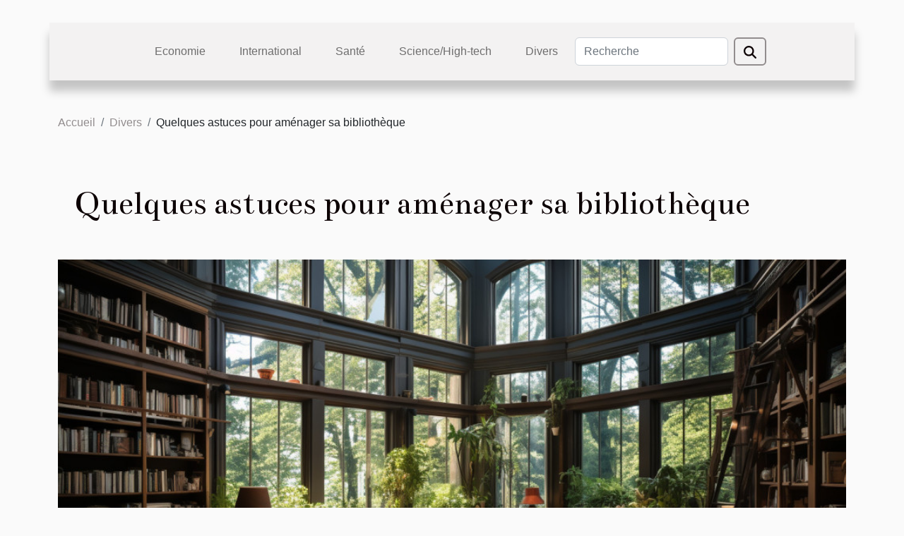

--- FILE ---
content_type: text/html; charset=UTF-8
request_url: https://www.ufoitalia.net/quelques-astuces-pour-amenager-sa-bibliotheque/
body_size: 34110
content:
<!DOCTYPE html>
    <html lang="fr">
<head>
    <meta charset="utf-8">
    <title>Quelques astuces pour aménager sa bibliothèque  | www.ufoitalia.net</title>

<meta name="description" content="">

<meta name="robots" content="follow,index" />
<link rel="icon" type="image/png" href="/favicon.png" />


    <meta name="viewport" content="width=device-width, initial-scale=1">
    <link rel="stylesheet" href="/css/style2.css">
</head>
<body>
    <header>
    <div class="container-fluid d-flex justify-content-center">
        <nav class="navbar container navbar-expand-xl m-0 pt-3 pb-3">
            <div class="container-fluid">
                <button class="navbar-toggler" type="button" data-bs-toggle="collapse" data-bs-target="#navbarSupportedContent" aria-controls="navbarSupportedContent" aria-expanded="false" aria-label="Toggle navigation">
                    <svg xmlns="http://www.w3.org/2000/svg" fill="currentColor" class="bi bi-list" viewBox="0 0 16 16">
                        <path fill-rule="evenodd" d="M2.5 12a.5.5 0 0 1 .5-.5h10a.5.5 0 0 1 0 1H3a.5.5 0 0 1-.5-.5m0-4a.5.5 0 0 1 .5-.5h10a.5.5 0 0 1 0 1H3a.5.5 0 0 1-.5-.5m0-4a.5.5 0 0 1 .5-.5h10a.5.5 0 0 1 0 1H3a.5.5 0 0 1-.5-.5"></path>
                    </svg>
                </button>
                <div class="collapse navbar-collapse" id="navbarSupportedContent">
                    <ul class="navbar-nav">
                                                    <li class="nav-item">
    <a href="/economie" class="nav-link">Economie</a>
    </li>
                                    <li class="nav-item">
    <a href="/international" class="nav-link">International</a>
    </li>
                                    <li class="nav-item">
    <a href="/sante" class="nav-link">Santé</a>
    </li>
                                    <li class="nav-item">
    <a href="/sciencehigh-tech" class="nav-link">Science/High-tech</a>
    </li>
                                    <li class="nav-item">
    <a href="/divers" class="nav-link">Divers</a>
    </li>
                            </ul>
                    <form class="d-flex" role="search" method="get" action="/search">
    <input type="search" class="form-control"  name="q" placeholder="Recherche" aria-label="Recherche"  pattern=".*\S.*" required>
    <button type="submit" class="btn">
        <svg xmlns="http://www.w3.org/2000/svg" width="18px" height="18px" fill="currentColor" viewBox="0 0 512 512">
                    <path d="M416 208c0 45.9-14.9 88.3-40 122.7L502.6 457.4c12.5 12.5 12.5 32.8 0 45.3s-32.8 12.5-45.3 0L330.7 376c-34.4 25.2-76.8 40-122.7 40C93.1 416 0 322.9 0 208S93.1 0 208 0S416 93.1 416 208zM208 352a144 144 0 1 0 0-288 144 144 0 1 0 0 288z"/>
                </svg>
    </button>
</form>
                </div>
            </div>
        </nav>
    </div>
</header>
<div class="container">
        <nav aria-label="breadcrumb"
               style="--bs-breadcrumb-divider: '/';" >
            <ol class="breadcrumb">
                <li class="breadcrumb-item"><a href="/">Accueil</a></li>
                                    <li class="breadcrumb-item  active ">
                        <a href="/divers" title="Divers">Divers</a>                    </li>
                                <li class="breadcrumb-item">
                    Quelques astuces pour aménager sa bibliothèque                </li>
            </ol>
        </nav>
    </div>
<div class="container-fluid">
    <main class="container sidebar-left mt-2">
        <div class="row">
            <div>
                                    <h1>
                        Quelques astuces pour aménager sa bibliothèque                    </h1>
                
                    <img class="img-fluid" src="/images/quelques-astuces-pour-amenager-sa-bibliotheque.jpeg" alt="Quelques astuces pour aménager sa bibliothèque">
            </div>

            <aside class="col-lg-3 order-2 order-lg-1 col-12 aside-left">
            <!--     -->

                <div class="list-img-none">
                    <h2>Dans la même catégorie</h2>                            <section>
                    <figure><a href="/comment-bien-choisir-lepaisseur-de-sa-bache-de-protection" title="Comment bien choisir l&#039;épaisseur de sa bâche de protection ?"><img class="img-fluid" src="/images/comment-bien-choisir-lepaisseur-de-sa-bache-de-protection.jpg" alt="Comment bien choisir l&#039;épaisseur de sa bâche de protection ?"></a></figure><figcaption>Comment bien choisir l'épaisseur de sa bâche de protection ?</figcaption>                    <div>
                                                <h3><a href="/comment-bien-choisir-lepaisseur-de-sa-bache-de-protection" title="Comment bien choisir l&#039;épaisseur de sa bâche de protection ?">Comment bien choisir l'épaisseur de sa bâche de protection ?</a></h3>                    </div>
                </section>
                            <section>
                    <figure><a href="/comment-choisir-le-mobilier-durable-pour-une-maison-moderne" title="Comment choisir le mobilier durable pour une maison moderne ?"><img class="img-fluid" src="/images/comment-choisir-le-mobilier-durable-pour-une-maison-moderne.jpg" alt="Comment choisir le mobilier durable pour une maison moderne ?"></a></figure><figcaption>Comment choisir le mobilier durable pour une maison moderne ?</figcaption>                    <div>
                                                <h3><a href="/comment-choisir-le-mobilier-durable-pour-une-maison-moderne" title="Comment choisir le mobilier durable pour une maison moderne ?">Comment choisir le mobilier durable pour une maison moderne ?</a></h3>                    </div>
                </section>
                            <section>
                    <figure><a href="/comment-choisir-le-meilleur-specialiste-pour-vos-travaux-de-toiture" title="Comment choisir le meilleur spécialiste pour vos travaux de toiture ?"><img class="img-fluid" src="/images/comment-choisir-le-meilleur-specialiste-pour-vos-travaux-de-toiture.jpeg" alt="Comment choisir le meilleur spécialiste pour vos travaux de toiture ?"></a></figure><figcaption>Comment choisir le meilleur spécialiste pour vos travaux de toiture ?</figcaption>                    <div>
                                                <h3><a href="/comment-choisir-le-meilleur-specialiste-pour-vos-travaux-de-toiture" title="Comment choisir le meilleur spécialiste pour vos travaux de toiture ?">Comment choisir le meilleur spécialiste pour vos travaux de toiture ?</a></h3>                    </div>
                </section>
                            <section>
                    <figure><a href="/comment-choisir-le-putter-de-golf-adapte-a-votre-style-de-jeu" title="Comment choisir le putter de golf adapté à votre style de jeu ?"><img class="img-fluid" src="/images/comment-choisir-le-putter-de-golf-adapte-a-votre-style-de-jeu.jpg" alt="Comment choisir le putter de golf adapté à votre style de jeu ?"></a></figure><figcaption>Comment choisir le putter de golf adapté à votre style de jeu ?</figcaption>                    <div>
                                                <h3><a href="/comment-choisir-le-putter-de-golf-adapte-a-votre-style-de-jeu" title="Comment choisir le putter de golf adapté à votre style de jeu ?">Comment choisir le putter de golf adapté à votre style de jeu ?</a></h3>                    </div>
                </section>
                            <section>
                    <figure><a href="/comment-choisir-la-bonne-structure-gonflable-pour-votre-evenement-promotionnel" title="Comment choisir la bonne structure gonflable pour votre événement promotionnel"><img class="img-fluid" src="/images/comment-choisir-la-bonne-structure-gonflable-pour-votre-evenement-promotionnel.jpg" alt="Comment choisir la bonne structure gonflable pour votre événement promotionnel"></a></figure><figcaption>Comment choisir la bonne structure gonflable pour votre événement promotionnel</figcaption>                    <div>
                                                <h3><a href="/comment-choisir-la-bonne-structure-gonflable-pour-votre-evenement-promotionnel" title="Comment choisir la bonne structure gonflable pour votre événement promotionnel">Comment choisir la bonne structure gonflable pour votre événement promotionnel</a></h3>                    </div>
                </section>
                            <section>
                    <figure><a href="/comment-integrer-le-curry-doux-dans-votre-cuisine-quotidienne" title="Comment intégrer le curry doux dans votre cuisine quotidienne"><img class="img-fluid" src="/images/comment-integrer-le-curry-doux-dans-votre-cuisine-quotidienne.jpeg" alt="Comment intégrer le curry doux dans votre cuisine quotidienne"></a></figure><figcaption>Comment intégrer le curry doux dans votre cuisine quotidienne</figcaption>                    <div>
                                                <h3><a href="/comment-integrer-le-curry-doux-dans-votre-cuisine-quotidienne" title="Comment intégrer le curry doux dans votre cuisine quotidienne">Comment intégrer le curry doux dans votre cuisine quotidienne</a></h3>                    </div>
                </section>
                                    </div>
            </aside>

            <div class="col-lg-9 order-1 order-lg-2 col-12 main">
                <article><div><p>La bibliothèque est un outil de rangement d’intérieur. Il est également considéré comme un instrument de décoration. Dans les deux cas, il nécessite certains soins et traitements. Il serait absurde et insensé d’avoir une bibliothèque chez soi et ne pas la décorer. Cet article se donne pour tâche de vous donner quelques astuces pour décorer votre bibliothèque.&nbsp; &nbsp;</p>
<h2 id="anchor_0">Le choix de la bibliothèque</h2>
<p>Le premier plan avant de décorer votre bibliothèque est de la choisir. Vous décidez pour une bibliothèque revient&nbsp;: à maitriser les proportions de l’emplacement destiné à l’accueillir. Dans le cas échéant, il y a de fortes chances que vous prenez parti pour une bibliothèque trop grosse ou trop petite pour le cadre. Vous pourrez <a href="https://myhomecarpets.com/">allez sur le site</a>, pour en savoir davantage. &nbsp;</p>
<h2 id="anchor_1">Quelques astuces pour embellir sa bibliothèque &nbsp;</h2>
<p>Pour réussir l’embellissement de votre bibliothèque, vous devez pour commencer, relever tous les composants à y mettre. Il s’agit bien évidemment de livres, de plantes naturelles, des vases, des sculptures et cadres, des bougies ou guirlandes lumineuses. Vous devez en plus de dédier un espace à vos livres, prévoir des espaces pour aménager tous les autres accessoires.&nbsp;</p>
<p>Ensuite, prévoyez un espace de lecture. Ce dernier doit être en accord avec vos meubles. Il doit également être de tout confort, convivial et très accueillant. Disposez cet espace d’une carpette ou d’une moquette conviendrait à le rendre plus accueillant. Pensez aussi à y ajouter une table basse et un canapé douillet. N’oubliez pas non plus d’insérer un tableau dans votre espace lecture. Ce tableau doit être une table agréable et toute sobriété dont le thème est en adéquation avec votre cadre. Intégrez une porte battante en bois ou autre à votre bibliothèque vous permettrait d’y ranger des documents.&nbsp;</p>
<p>En somme, la décoration de votre bibliothèque peut se faire en tirant profit de plusieurs instruments. Vous pourrez vous servir de plantes naturelles, des cadres, des bougies et autres. Définir un espace de lecture avec un canapé, une table basse, une table et autre, embellirait davantage votre espace.&nbsp;</p><div>
                    <fieldset><time datetime="2022-09-25 14:40:15">Dimanche 25 septembre 2022 14:40</time>                        <ul>
                    <li><a href="https://twitter.com/share?url=https://www.ufoitalia.net/quelques-astuces-pour-amenager-sa-bibliotheque&amp;text=Quelques astuces pour aménager sa bibliothèque" rel="nofollow" target="_blank"><i class="social-twitter"></i></a></li>
                    <li><a href="https://t.me/share/url?url=https://www.ufoitalia.net/quelques-astuces-pour-amenager-sa-bibliotheque&amp;text=Quelques astuces pour aménager sa bibliothèque" rel="nofollow" target="_blank"><i class="social-telegram"></i></a></li>
                    <li><a href="https://www.linkedin.com/shareArticle?url=https://www.ufoitalia.net/quelques-astuces-pour-amenager-sa-bibliotheque&amp;title=Quelques astuces pour aménager sa bibliothèque" rel="nofollow" target="_blank"><i class="social-linkedin"></i></a></li>
                    <li><a href="https://www.facebook.com/sharer.php?u=https://www.ufoitalia.net/quelques-astuces-pour-amenager-sa-bibliotheque" rel="nofollow" target="_blank"><i class="social-facebook"></i></a></li>
                    <li><a href="https://reddit.com/submit?url=https://www.ufoitalia.net/quelques-astuces-pour-amenager-sa-bibliotheque&amp;title=Quelques astuces pour aménager sa bibliothèque" rel="nofollow" target="_blank"><i class="social-reddit"></i></a></li>
            </ul></fieldset></article>            </div>
        </div>
        <div class="container pages-list-default">
        <h2>Articles similaires</h2>                    <section>
                <div class="row">
                    <div class="col-sm-3">
                        <a href="/comment-bien-choisir-lepaisseur-de-sa-bache-de-protection" title="Comment bien choisir l&#039;épaisseur de sa bâche de protection ?"><img class="float-start img-fluid" src="/images/comment-bien-choisir-lepaisseur-de-sa-bache-de-protection.jpg" alt="Comment bien choisir l&#039;épaisseur de sa bâche de protection ?"></a>                    </div>
                    <div class="col-sm-9 "> 
                        <h3><a href="/comment-bien-choisir-lepaisseur-de-sa-bache-de-protection" title="Comment bien choisir l&#039;épaisseur de sa bâche de protection ?">Comment bien choisir l'épaisseur de sa bâche de protection ?</a></h3>                        <time datetime="2026-01-13 10:59:41">Mardi 13 janvier 2026 10:59</time>                        <div>
Choisir l'épaisseur adéquate de sa bâche de protection est un choix essentiel pour garantir la sécurité et la durabilité de vos biens, que ce soit en intérieur ou en extérieur. Une mauvaise décision peut entraîner des conséquences importantes, comme des déchirures prématurées ou une inefficacité face aux intempéries. Découvrez dans cet article toutes les informations cruciales pour sélectionner l'épaisseur idéale selon vos besoins spécifiques.
Comprendre les usages de la bâche

Pour sélectionner judicieusement l’épaisseur de sa bâche de protection, il convient d’identifier avec précision l’usage principal auquel elle sera destinée. En effet, la couverture de matériel exposé à l’extérieur, comme des outils de jardin, nécessite une épaisseur adaptée à une protection durable contre les...<!--    <time datetime="2026-01-13 10:59:41">Mardi 13 janvier 2026 10:59</time> --></div>                                            </div>
                </div>

            </section>
                    <section>
                <div class="row">
                    <div class="col-sm-3">
                        <a href="/comment-choisir-le-mobilier-durable-pour-une-maison-moderne" title="Comment choisir le mobilier durable pour une maison moderne ?"><img class="float-start img-fluid" src="/images/comment-choisir-le-mobilier-durable-pour-une-maison-moderne.jpg" alt="Comment choisir le mobilier durable pour une maison moderne ?"></a>                    </div>
                    <div class="col-sm-9 "> 
                        <h3><a href="/comment-choisir-le-mobilier-durable-pour-une-maison-moderne" title="Comment choisir le mobilier durable pour une maison moderne ?">Comment choisir le mobilier durable pour une maison moderne ?</a></h3>                        <time datetime="2025-12-04 01:56:09">Jeudi 4 décembre 2025 01:56</time>                        <div>  
Opter pour un mobilier durable dans une maison moderne n’est pas seulement une tendance, c’est une démarche responsable envers l’environnement et le bien-être intérieur. Ce sujet passionnant explore comment allier esthétique contemporaine et choix écologiques sans sacrifier le confort ni la fonctionnalité. Découvrez dans les prochains paragraphes des conseils pratiques, des critères incontournables et des astuces pour transformer chaque pièce de votre habitat en un espace harmonieux et respectueux de la planète.  
Privilégier les matériaux écologiques
Opter pour des matériaux écologiques lors du choix de mobilier durable représente une démarche à la fois responsable et bénéfique pour la planète. Le bois certifié, issu de forêts gérées de façon durable, garantit non seulement la...<!--    <time datetime="2025-12-04 01:56:09">Jeudi 4 décembre 2025 01:56</time> --></div>                                            </div>
                </div>

            </section>
                    <section>
                <div class="row">
                    <div class="col-sm-3">
                        <a href="/comment-choisir-le-meilleur-specialiste-pour-vos-travaux-de-toiture" title="Comment choisir le meilleur spécialiste pour vos travaux de toiture ?"><img class="float-start img-fluid" src="/images/comment-choisir-le-meilleur-specialiste-pour-vos-travaux-de-toiture.jpeg" alt="Comment choisir le meilleur spécialiste pour vos travaux de toiture ?"></a>                    </div>
                    <div class="col-sm-9 "> 
                        <h3><a href="/comment-choisir-le-meilleur-specialiste-pour-vos-travaux-de-toiture" title="Comment choisir le meilleur spécialiste pour vos travaux de toiture ?">Comment choisir le meilleur spécialiste pour vos travaux de toiture ?</a></h3>                        <time datetime="2025-09-01 09:32:03">Lundi 1 septembre 2025 09:32</time>                        <div>
Choisir le meilleur spécialiste pour des travaux de toiture n’est jamais anodin, car la qualité de l’intervention impacte directement la durabilité et la sécurité de l’habitation. De nombreux critères entrent en jeu afin de garantir un résultat fiable, esthétique et pérenne. Découvrez dans la suite de cet article des conseils pratiques pour vous accompagner dans la sélection du professionnel idéal et assurer la réussite de votre projet.
Vérifier les qualifications professionnelles
Avant d’engager un professionnel pour des travaux de toiture, il est primordial de s’assurer qu’il possède toutes les qualifications requises. La certification couvreur atteste d’une compétence professionnelle conforme aux exigences du métier, mais aussi au respect de la réglementation en vigueur. Un artisan...<!--    <time datetime="2025-09-01 09:32:03">Lundi 1 septembre 2025 09:32</time> --></div>                                            </div>
                </div>

            </section>
                    <section>
                <div class="row">
                    <div class="col-sm-3">
                        <a href="/comment-choisir-le-putter-de-golf-adapte-a-votre-style-de-jeu" title="Comment choisir le putter de golf adapté à votre style de jeu ?"><img class="float-start img-fluid" src="/images/comment-choisir-le-putter-de-golf-adapte-a-votre-style-de-jeu.jpg" alt="Comment choisir le putter de golf adapté à votre style de jeu ?"></a>                    </div>
                    <div class="col-sm-9 "> 
                        <h3><a href="/comment-choisir-le-putter-de-golf-adapte-a-votre-style-de-jeu" title="Comment choisir le putter de golf adapté à votre style de jeu ?">Comment choisir le putter de golf adapté à votre style de jeu ?</a></h3>                        <time datetime="2025-08-23 10:22:47">Samedi 23 août 2025 10:22</time>                        <div>
Choisir le putter de golf idéal peut transformer l’expérience sur le green et améliorer significativement les performances. Avec la diversité des modèles et des technologies disponibles, il devient parfois complexe de s’y retrouver. Découvrez comment adapter ce club décisif à votre style de jeu pour faire la différence sur chaque parcours.
Comprendre l’importance du putter
Le putter occupe une place déterminante dans l’équipement de tout joueur de golf souhaitant améliorer sa performance sur le green. Contrairement aux autres clubs, ce club de précision est utilisé dans près de la moitié des coups lors d’une partie, ce qui en fait un élément clé pour maîtriser le score final. Sur le green, la régularité et la fiabilité du putter influencent chaque putt, rendant la capacité à exploiter...<!--    <time datetime="2025-08-23 10:22:47">Samedi 23 août 2025 10:22</time> --></div>                                            </div>
                </div>

            </section>
                    <section>
                <div class="row">
                    <div class="col-sm-3">
                        <a href="/comment-choisir-la-bonne-structure-gonflable-pour-votre-evenement-promotionnel" title="Comment choisir la bonne structure gonflable pour votre événement promotionnel"><img class="float-start img-fluid" src="/images/comment-choisir-la-bonne-structure-gonflable-pour-votre-evenement-promotionnel.jpg" alt="Comment choisir la bonne structure gonflable pour votre événement promotionnel"></a>                    </div>
                    <div class="col-sm-9 "> 
                        <h3><a href="/comment-choisir-la-bonne-structure-gonflable-pour-votre-evenement-promotionnel" title="Comment choisir la bonne structure gonflable pour votre événement promotionnel">Comment choisir la bonne structure gonflable pour votre événement promotionnel</a></h3>                        <time datetime="2025-06-10 00:38:47">Mardi 10 juin 2025 00:38</time>                        <div>
Organiser un événement promotionnel demande une attention particulière à chaque détail, et le choix de la structure gonflable joue un rôle essentiel dans la réussite de l’animation. Une structure adaptée peut non seulement attirer l’attention, mais aussi renforcer l’impact visuel de votre marque auprès du public. Découvrez dans cet article les clés pour sélectionner la structure gonflable la plus pertinente en fonction de votre objectif, de votre espace et de votre audience.
Évaluer l’espace disponible
Avant toute décision concernant la structure gonflable à installer lors d’un événement promotionnel, il reste indispensable de procéder à une analyse rigoureuse de l’espace événementiel. La première étape consiste à mesurer précisément la surface disponible, en se servant d’outils adaptés...<!--    <time datetime="2025-06-10 00:38:47">Mardi 10 juin 2025 00:38</time> --></div>                                            </div>
                </div>

            </section>
                    <section>
                <div class="row">
                    <div class="col-sm-3">
                        <a href="/comment-integrer-le-curry-doux-dans-votre-cuisine-quotidienne" title="Comment intégrer le curry doux dans votre cuisine quotidienne"><img class="float-start img-fluid" src="/images/comment-integrer-le-curry-doux-dans-votre-cuisine-quotidienne.jpeg" alt="Comment intégrer le curry doux dans votre cuisine quotidienne"></a>                    </div>
                    <div class="col-sm-9 "> 
                        <h3><a href="/comment-integrer-le-curry-doux-dans-votre-cuisine-quotidienne" title="Comment intégrer le curry doux dans votre cuisine quotidienne">Comment intégrer le curry doux dans votre cuisine quotidienne</a></h3>                        <time datetime="2025-03-31 00:42:06">Lundi 31 mars 2025 00:42</time>                        <div>
La cuisine, avec ses arômes et saveurs, est un voyage sensoriel quotidien. Le curry doux, avec sa palette de goûts subtils et chaleureux, offre une multitude de possibilités pour enrichir et diversifier vos plats. Cet épice, souvent cantonné à la cuisine asiatique, peut devenir un ingrédient de choix dans votre répertoire culinaire. Découvrez comment cette poudre aromatique peut transformer vos repas en expériences gustatives inédites et réconfortantes.
Intégration du curry doux dans les plats traditionnels
Lorsque l'on cherche à enrichir son répertoire en cuisine familiale sans perdre les saveurs originales qui nous sont chères, l'usage judicieux du curry doux peut se révéler être une véritable révélation. Ce condiment, qui est en fait un mélange d'épices, s'intègre parfaitement dans...<!--    <time datetime="2025-03-31 00:42:06">Lundi 31 mars 2025 00:42</time> --></div>                                            </div>
                </div>

            </section>
                    <section>
                <div class="row">
                    <div class="col-sm-3">
                        <a href="/comment-choisir-le-store-banne-motorise-ideal-pour-votre-terrasse" title="Comment choisir le store banne motorisé idéal pour votre terrasse"><img class="float-start img-fluid" src="/images/comment-choisir-le-store-banne-motorise-ideal-pour-votre-terrasse.jpg" alt="Comment choisir le store banne motorisé idéal pour votre terrasse"></a>                    </div>
                    <div class="col-sm-9 "> 
                        <h3><a href="/comment-choisir-le-store-banne-motorise-ideal-pour-votre-terrasse" title="Comment choisir le store banne motorisé idéal pour votre terrasse">Comment choisir le store banne motorisé idéal pour votre terrasse</a></h3>                        <time datetime="2024-12-25 10:18:06">Mercredi 25 décembre 2024 10:18</time>                        <div>
L'aménagement d'une terrasse passe souvent par l'installation d'un store banne pour se protéger du soleil. Choisir un modèle motorisé ajoute une touche de confort et de modernité à cet espace extérieur. Dans cet écrit, découvrez les critères à prendre en compte pour sélectionner le store banne motorisé qui transformera votre terrasse en un havre de paix fonctionnel et esthétique. Laissez-vous guider pour faire le choix qui correspondra parfaitement à vos attentes et à celles de votre espace extérieur.
Comprendre les avantages d'un store banne motorisé

Opter pour un store banne motorisé offre un confort d'utilisation inégalé par rapport à son homologue manuel. En effet, avec une simple pression sur une télécommande, vous pouvez déployer ou rétracter votre store sans effort, ce qui...<!--    <time datetime="2024-12-25 10:18:06">Mercredi 25 décembre 2024 10:18</time> --></div>                                            </div>
                </div>

            </section>
                    <section>
                <div class="row">
                    <div class="col-sm-3">
                        <a href="/exploration-des-tendances-actuelles-en-matiere-de-lingerie-coquine-et-leurs-atouts" title="Exploration des tendances actuelles en matière de lingerie coquine et leurs atouts"><img class="float-start img-fluid" src="/images/exploration-des-tendances-actuelles-en-matiere-de-lingerie-coquine-et-leurs-atouts.jpg" alt="Exploration des tendances actuelles en matière de lingerie coquine et leurs atouts"></a>                    </div>
                    <div class="col-sm-9 "> 
                        <h3><a href="/exploration-des-tendances-actuelles-en-matiere-de-lingerie-coquine-et-leurs-atouts" title="Exploration des tendances actuelles en matière de lingerie coquine et leurs atouts">Exploration des tendances actuelles en matière de lingerie coquine et leurs atouts</a></h3>                        <time datetime="2024-12-24 10:36:05">Mardi 24 décembre 2024 10:36</time>                        <div>
La lingerie coquine n'est pas simplement un atout de séduction ; elle est une expression de l'intimité et de la confiance en soi. Au cœur des tendances actuelles, elle se réinvente sans cesse pour épouser les formes et les désirs de celles et ceux qui la portent. Découvrez comment ces pièces de lingerie transforment les moments privés en instants magiques, et pourquoi elles deviennent des incontournables des tiroirs intimes.Tendances actuelles en lingerie coquine
La lingerie coquine tendance de la saison se caractérise par des styles sensuels qui font la part belle à la séduction et au confort. On observe une prédominance de couleurs audacieuses, telles que le rouge passion, le noir mystérieux ou encore les teintes pastel douces, qui permettent à chacune de trouver la nuance qui lui...<!--    <time datetime="2024-12-24 10:36:05">Mardi 24 décembre 2024 10:36</time> --></div>                                            </div>
                </div>

            </section>
                    <section>
                <div class="row">
                    <div class="col-sm-3">
                        <a href="/organiser-une-chasse-au-tresor-sur-le-theme-des-princesses-pour-enfants" title="Organiser une chasse au trésor sur le thème des princesses pour enfants"><img class="float-start img-fluid" src="/images/organiser-une-chasse-au-tresor-sur-le-theme-des-princesses-pour-enfants.jpg" alt="Organiser une chasse au trésor sur le thème des princesses pour enfants"></a>                    </div>
                    <div class="col-sm-9 "> 
                        <h3><a href="/organiser-une-chasse-au-tresor-sur-le-theme-des-princesses-pour-enfants" title="Organiser une chasse au trésor sur le thème des princesses pour enfants">Organiser une chasse au trésor sur le thème des princesses pour enfants</a></h3>                        <time datetime="2024-10-20 09:50:05">Dimanche 20 octobre 2024 09:50</time>                        <div>
Organiser une chasse au trésor est une activité captivante qui ravira à coup sûr les jeunes amateurs d'aventures et de contes de fées. S'immerger dans un univers enchanté, où chaque indice mène à un trésor caché, stimule l'imagination des enfants et rend la fête inoubliable. Découvrez comment créer une chasse au trésor mémorable sur le thème des princesses, une idée féérique pour animer les anniversaires ou les après-midis de jeu.
Préparation de la chasse au trésor
Avant de lancer la quête magique, une préparation minutieuse est indispensable. Il s'agit de définir le parcours, les énigmes et les indices qui conduiront les enfants vers le trésor. Pensez à l'adaptation de la difficulté selon l'âge des participants et à la sécurité des lieux d'exploration. Les mots-clés à intégrer sont :...<!--    <time datetime="2024-10-20 09:50:05">Dimanche 20 octobre 2024 09:50</time> --></div>                                            </div>
                </div>

            </section>
                    <section>
                <div class="row">
                    <div class="col-sm-3">
                        <a href="/comment-choisir-le-bon-professionnel-pour-vos-urgences-de-plomberie" title="Comment choisir le bon professionnel pour vos urgences de plomberie"><img class="float-start img-fluid" src="/images/comment-choisir-le-bon-professionnel-pour-vos-urgences-de-plomberie.jpeg" alt="Comment choisir le bon professionnel pour vos urgences de plomberie"></a>                    </div>
                    <div class="col-sm-9 "> 
                        <h3><a href="/comment-choisir-le-bon-professionnel-pour-vos-urgences-de-plomberie" title="Comment choisir le bon professionnel pour vos urgences de plomberie">Comment choisir le bon professionnel pour vos urgences de plomberie</a></h3>                        <time datetime="2024-10-17 00:48:06">Jeudi 17 octobre 2024 00:48</time>                        <div>
Face à une situation d'urgence en plomberie, il est primordial de savoir comment choisir un professionnel compétent et fiable. Un choix judicieux peut prévenir le stress et les coûts supplémentaires, assurant ainsi une réparation rapide et efficace. Cet écrit vise à éclairer vos décisions en vous fournissant des critères clés pour sélectionner le bon spécialiste pour vos besoins en plomberie.
Identifier l'urgence et évaluer la situation

Avant de contacter un plombier, il est nécessaire de déterminer la nature de l'urgence et son degré de gravité. Cette évaluation préliminaire est indispensable pour communiquer efficacement avec le professionnel et pour qu'il puisse préparer l'intervention appropriée. Si vous êtes confronté à une fuite d'eau, il s'agit d'une urgence plomberie qui...<!--    <time datetime="2024-10-17 00:48:06">Jeudi 17 octobre 2024 00:48</time> --></div>                                            </div>
                </div>

            </section>
                    <section>
                <div class="row">
                    <div class="col-sm-3">
                        <a href="/guide-dentretien-et-de-nettoyage-pour-vos-chales-en-laine-merinos" title="Guide d&#039;entretien et de nettoyage pour vos châles en laine mérinos"><img class="float-start img-fluid" src="/images/guide-dentretien-et-de-nettoyage-pour-vos-chales-en-laine-merinos.jpeg" alt="Guide d&#039;entretien et de nettoyage pour vos châles en laine mérinos"></a>                    </div>
                    <div class="col-sm-9 "> 
                        <h3><a href="/guide-dentretien-et-de-nettoyage-pour-vos-chales-en-laine-merinos" title="Guide d&#039;entretien et de nettoyage pour vos châles en laine mérinos">Guide d'entretien et de nettoyage pour vos châles en laine mérinos</a></h3>                        <time datetime="2024-10-03 00:02:05">Jeudi 3 octobre 2024 00:02</time>                        <div>
La laine mérinos est réputée pour sa douceur et sa capacité à réguler la température, faisant des châles confectionnés dans cette fibre un choix privilégié pour allier élégance et confort. Cependant, pour préserver leur beauté et leurs propriétés exceptionnelles, un entretien adapté est nécessaire. Découvrez dans cet article des conseils et techniques pour entretenir et nettoyer vos châles en laine mérinos, afin qu'ils conservent leur allure et leur douceur pendant des années.
Connaissance de votre châle en laine mérinos
La laine mérinos est réputée pour ses fibres de kératine fines et douces, ce qui confère à votre châle en laine mérinos des qualités exceptionnelles d'isolation et de confort. Toutefois, ces mêmes caractéristiques rendent l'entretien laine délicate plus délicat. Il est...<!--    <time datetime="2024-10-03 00:02:05">Jeudi 3 octobre 2024 00:02</time> --></div>                                            </div>
                </div>

            </section>
                    <section>
                <div class="row">
                    <div class="col-sm-3">
                        <a href="/exploration-des-methodes-traditionnelles-et-modernes-dinterpretation-du-tarot-pour-predire-des-evenements-de-vie-majeurs" title="Exploration des méthodes traditionnelles et modernes d&#039;interprétation du tarot pour prédire des événements de vie majeurs"><img class="float-start img-fluid" src="/images/exploration-des-methodes-traditionnelles-et-modernes-dinterpretation-du-tarot-pour-predire-des-evenements-de-vie-majeurs.jpg" alt="Exploration des méthodes traditionnelles et modernes d&#039;interprétation du tarot pour prédire des événements de vie majeurs"></a>                    </div>
                    <div class="col-sm-9 "> 
                        <h3><a href="/exploration-des-methodes-traditionnelles-et-modernes-dinterpretation-du-tarot-pour-predire-des-evenements-de-vie-majeurs" title="Exploration des méthodes traditionnelles et modernes d&#039;interprétation du tarot pour prédire des événements de vie majeurs">Exploration des méthodes traditionnelles et modernes d'interprétation du tarot pour prédire des événements de vie majeurs</a></h3>                        <time datetime="2024-06-11 00:44:05">Mardi 11 juin 2024 00:44</time>                        <div>
Le tarot, cet ensemble mystérieux de cartes ornées de symboles ésotériques, a traversé les siècles en suscitant fascination et curiosité. Depuis l'aube de son existence, il a été utilisé comme un outil d'exploration de l'inconscient et un moyen de prédire des événements de vie majeurs. Mais quelles sont les méthodes d'interprétation qui ont cours aujourd'hui ? Comment les pratiques ancestrales se mêlent-elles aux techniques contemporaines pour offrir un aperçu de notre destinée ? Les procédés divinatoires du tarot évoquent autant de mystère que de scepticisme, ouvrant ainsi un champ d'exploration aussi riche que diversifié. Cet article vous convie à un voyage à la découverte des traditions séculaires et des innovations récentes qui marquent l'art de la cartomancie. Préparez-vous à lever...<!--    <time datetime="2024-06-11 00:44:05">Mardi 11 juin 2024 00:44</time> --></div>                                            </div>
                </div>

            </section>
                    <section>
                <div class="row">
                    <div class="col-sm-3">
                        <a href="/les-meilleures-pratiques-pour-lentretien-des-structures-gonflables" title="Les meilleures pratiques pour l&#039;entretien des structures gonflables"><img class="float-start img-fluid" src="/images/les-meilleures-pratiques-pour-lentretien-des-structures-gonflables.jpg" alt="Les meilleures pratiques pour l&#039;entretien des structures gonflables"></a>                    </div>
                    <div class="col-sm-9 "> 
                        <h3><a href="/les-meilleures-pratiques-pour-lentretien-des-structures-gonflables" title="Les meilleures pratiques pour l&#039;entretien des structures gonflables">Les meilleures pratiques pour l'entretien des structures gonflables</a></h3>                        <time datetime="2024-05-04 00:00:05">Samedi 4 mai 2024 00:00</time>                        <div>
L'univers des structures gonflables est aussi vaste que fascinant. Des châteaux ludiques qui ornent les fêtes d’anniversaire aux installations monumentales lors d'événements corporatifs, ces créations éphémères amènent joie et divertissement où qu'elles soient installées. Toutefois, afin de garantir leur longévité et la sécurité des utilisateurs, il convient de leur accorder une attention et des soins particuliers. Ce texte explorera en détail les meilleures pratiques pour l'entretien de ces structures géantes de toile et d'air. Nous vous invitons à parcourir les conseils d'experts pour préserver la splendeur et l'intégrité de vos investissements gonflables. Découvrez comment une routine de maintenance rigoureuse peut prolonger la durée de vie de ces attractions prisées et assurez-vous...<!--    <time datetime="2024-05-04 00:00:05">Samedi 4 mai 2024 00:00</time> --></div>                                            </div>
                </div>

            </section>
                    <section>
                <div class="row">
                    <div class="col-sm-3">
                        <a href="/comment-choisir-le-meilleur-kit-de-cirage-pour-vos-chaussures-en-cuir" title="Comment choisir le meilleur kit de cirage pour vos chaussures en cuir ?"><img class="float-start img-fluid" src="/images/comment-choisir-le-meilleur-kit-de-cirage-pour-vos-chaussures-en-cuir.jpg" alt="Comment choisir le meilleur kit de cirage pour vos chaussures en cuir ?"></a>                    </div>
                    <div class="col-sm-9 "> 
                        <h3><a href="/comment-choisir-le-meilleur-kit-de-cirage-pour-vos-chaussures-en-cuir" title="Comment choisir le meilleur kit de cirage pour vos chaussures en cuir ?">Comment choisir le meilleur kit de cirage pour vos chaussures en cuir ?</a></h3>                        <time datetime="2023-11-17 18:28:04">Vendredi 17 novembre 2023 18:28</time>                        <div>
La quête du kit de cirage parfait peut sembler dérisoire pour les non-initiés, mais pour l'amateur de belles chaussures, c'est une étape capitale dans la préservation de leur éclat et de leur durabilité. Chaque paire de chaussures en cuir mérite un soin adapté pour résister au temps et aux intempéries. Dans cet univers où le choix est vaste et les options nombreuses, savoir distinguer les éléments de qualité des accessoires superflus est une compétence à ne pas négliger. Ce guide a pour objectif de vous accompagner dans cette démarche, en mettant l'accent sur les composants essentiels d'un bon kit de cirage. Vous découvrirez quelles sont les questions à se poser avant l'achat, ainsi que les critères à privilégier pour garantir un entretien optimal de vos souliers en cuir. Préparez-vous...<!--    <time datetime="2023-11-17 18:28:04">Vendredi 17 novembre 2023 18:28</time> --></div>                                            </div>
                </div>

            </section>
                    <section>
                <div class="row">
                    <div class="col-sm-3">
                        <a href="/tout-savoir-sur-le-site-combimultisport" title="Tout savoir sur le site Combimultisport"><img class="float-start img-fluid" src="/images/tout-savoir-sur-le-site-combimultisport.jpeg" alt="Tout savoir sur le site Combimultisport"></a>                    </div>
                    <div class="col-sm-9 "> 
                        <h3><a href="/tout-savoir-sur-le-site-combimultisport" title="Tout savoir sur le site Combimultisport">Tout savoir sur le site Combimultisport</a></h3>                        <time datetime="2023-10-24 19:48:21">Mardi 24 octobre 2023 19:48</time>                        <div>Le sport est devenu aujourd'hui l'un des divertissements les plus populaires au monde. Les amateurs ou professionnels fans de ce divertissement ont tendance à s'abonner à différentes plateformes sportives. Notamment, le site Combimultisport qui grâce, à son fondateur a réussi à marquer la différence par ses pronostics de qualité. Si vous êtes fan du sport c'est le meilleur site. Alors que faut-il savoir pour s'y abonner dès maintenant. On fait le point ici.
Combimultisport : le site idéal en matière de pronostics sportifs
Combimultisport est un site créé par Anthony et qui permet aux parieurs sportifs professionnels de sports différents de pronostiquer. En fait, il s'agit d'un pronostiqueur. Que ce soit dans le basket-ball, le football, le handball, le tennis, rugby, hockey, etc les...<!--    <time datetime="2023-10-24 19:48:21">Mardi 24 octobre 2023 19:48</time> --></div>                                            </div>
                </div>

            </section>
                    <section>
                <div class="row">
                    <div class="col-sm-3">
                        <a href="/quid-des-voitures-sans-permis" title="Quid des voitures sans permis ?"><img class="float-start img-fluid" src="/images/quid-des-voitures-sans-permis.jpeg" alt="Quid des voitures sans permis ?"></a>                    </div>
                    <div class="col-sm-9 "> 
                        <h3><a href="/quid-des-voitures-sans-permis" title="Quid des voitures sans permis ?">Quid des voitures sans permis ?</a></h3>                        <time datetime="2023-10-24 19:48:14">Mardi 24 octobre 2023 19:48</time>                        <div>Vous n’avez pas un permis de conduire, mais vous avez besoin d’une voiture pour rallier votre lieu de service ou pour faire vos courses personnelles ? Plus de souci pour vous. Grâce à la voiture sans permis, il est possible de circuler en France sans avoir passé un permis. Vous trouverez dans cet article l’essentiel à savoir sur ce type de quadricycle.
La voiture sans permis : c’est quoi ?
Comme son nom l’indique, la voiture sans permis est un véhicule à poids léger (350 kg à vide) dont la conduite n’a pas nécessairement besoin d’un permis. Elle est dotée de la climatisation et de l’ABS pour le minimum de confort aux usagers. Cliquez ici pour en savoir plus .
Qui peut conduire une VSP ?
Toute personne est autorisée à conduire une voiture sans permis à condition qu’elle soit âgée de 14...<!--    <time datetime="2023-10-24 19:48:14">Mardi 24 octobre 2023 19:48</time> --></div>                                            </div>
                </div>

            </section>
                    <section>
                <div class="row">
                    <div class="col-sm-3">
                        <a href="/quelques-astuces-pour-reduire-les-couts-de-lassurance-entreprise" title="Quelques astuces pour réduire les coûts de l’assurance entreprise"><img class="float-start img-fluid" src="/images/quelques-astuces-pour-reduire-les-couts-de-lassurance-entreprise.jpeg" alt="Quelques astuces pour réduire les coûts de l’assurance entreprise"></a>                    </div>
                    <div class="col-sm-9 "> 
                        <h3><a href="/quelques-astuces-pour-reduire-les-couts-de-lassurance-entreprise" title="Quelques astuces pour réduire les coûts de l’assurance entreprise">Quelques astuces pour réduire les coûts de l’assurance entreprise</a></h3>                        <time datetime="2023-10-24 19:48:10">Mardi 24 octobre 2023 19:48</time>                        <div>La sous-traitance d’assurance est l’une des mesures de gestion les plus importantes et les plus nécessaires. Mais, si d’une part cela implique des dépenses, d’autre part il est parfaitement possible de réduire les coûts d’assurance entreprise. À cette fin, certaines initiatives devraient être prises, et les conseils pour obtenir un bon résultat se trouvent dans cet article.
Diagnostiquer les vulnérabilités de l’entreprise
L’entreprise n’est pas à l’abri des risques de faillite. Il est alors nécessaire de trouver la garantie qui convient à chaque risque. Déterminer les faiblesses qui peuvent devenir des situations à risque doit être la première étape pour les corriger ou les éliminer. Pour lire la suite, aller ici . Ainsi, réalisez une cartographie et identifiez les principales...<!--    <time datetime="2023-10-24 19:48:10">Mardi 24 octobre 2023 19:48</time> --></div>                                            </div>
                </div>

            </section>
                    <section>
                <div class="row">
                    <div class="col-sm-3">
                        <a href="/assurance-auto-temporaire-que-dois-je-savoir-avant-de-louer" title="Assurance auto temporaire : que dois-je savoir avant de louer ?"><img class="float-start img-fluid" src="/images/assurance-auto-temporaire-que-dois-je-savoir-avant-de-louer.jpg" alt="Assurance auto temporaire : que dois-je savoir avant de louer ?"></a>                    </div>
                    <div class="col-sm-9 "> 
                        <h3><a href="/assurance-auto-temporaire-que-dois-je-savoir-avant-de-louer" title="Assurance auto temporaire : que dois-je savoir avant de louer ?">Assurance auto temporaire : que dois-je savoir avant de louer ?</a></h3>                        <time datetime="2023-10-24 19:48:08">Mardi 24 octobre 2023 19:48</time>                        <div>L’assurance automobile est essentielle pour protéger votre propriété et votre investissement, mais elle n’est pas toujours réalisable, pour diverses raisons. Souvent, les propriétaires peuvent ne pas être en mesure de payer les frais élevés exigés pour une assurance conventionnelle, ou n’ont tout simplement pas besoin de contracter une police valable 12 mois.
Assurance auto temporaire : comment louer ?
C’est pour ces conducteurs qu’une assurance auto temporaire a été créée, qui, comme son nom l’indique, protège la voiture pendant une période plus courte que l’assurance traditionnelle, qui est généralement valable un an. Pour plus de renseignements, découvrez le ici. L’assurance automobile temporaire convient aux personnes qui conduiront la voiture pendant une courte période et ne veulent...<!--    <time datetime="2023-10-24 19:48:08">Mardi 24 octobre 2023 19:48</time> --></div>                                            </div>
                </div>

            </section>
                    <section>
                <div class="row">
                    <div class="col-sm-3">
                        <a href="/comment-utiliser-les-colorants-pour-detecter-une-fuite-deau" title="Comment utiliser les colorants pour détecter une fuite d’eau ?"><img class="float-start img-fluid" src="/images/comment-utiliser-les-colorants-pour-detecter-une-fuite-deau.jpg" alt="Comment utiliser les colorants pour détecter une fuite d’eau ?"></a>                    </div>
                    <div class="col-sm-9 "> 
                        <h3><a href="/comment-utiliser-les-colorants-pour-detecter-une-fuite-deau" title="Comment utiliser les colorants pour détecter une fuite d’eau ?">Comment utiliser les colorants pour détecter une fuite d’eau ?</a></h3>                        <time datetime="2023-10-24 19:48:07">Mardi 24 octobre 2023 19:48</time>                        <div>Vous cherchez une méthode pour repérer une fuite d’eau ? Optez pour l’utilisation des colorants pour trouver une solution idoine. Comment une telle astuce peut s’avérer efficace à résoudre une défaillance ?
Ci-après, les raisons qui fondent ce choix.
Procédure d’une recherche de fuite avec un colorant
Quand on évoque la question de colorant, tout le monde voit dans l’immédiat la notion de toxine. En effet, quand vous vérifiez ceci, vous comprendrez que tous les colorants ne sont pas faits à partir de ce composant nuisible. Donc, les colorants concernés sont bien l’œuvre confirmée, après le test par plusieurs laboratoires, sans effets toxiques.
Alors, la procédure de la recherche d’une fuite d’eau à partir des colorants se révèle une tâche aisée. Cela implique que l’on positionne par le...<!--    <time datetime="2023-10-24 19:48:07">Mardi 24 octobre 2023 19:48</time> --></div>                                            </div>
                </div>

            </section>
                    <section>
                <div class="row">
                    <div class="col-sm-3">
                        <a href="/comment-deboucher-une-canalisation-avec-0-eur" title="Comment déboucher une canalisation avec 0 € ?"><img class="float-start img-fluid" src="/images/comment-deboucher-une-canalisation-avec-0-eur.jpeg" alt="Comment déboucher une canalisation avec 0 € ?"></a>                    </div>
                    <div class="col-sm-9 "> 
                        <h3><a href="/comment-deboucher-une-canalisation-avec-0-eur" title="Comment déboucher une canalisation avec 0 € ?">Comment déboucher une canalisation avec 0 € ?</a></h3>                        <time datetime="2023-10-24 19:48:07">Mardi 24 octobre 2023 19:48</time>                        <div>Vous vous connaissez mieux dans le bricolage ? C’est un grand atout que vous pouvez rapidement utiliser pour vos dépannages plomberie. S’il arrive peut-être que vos canalisations soient bouchées, vous pouvez vous y essayer sans nul doute. Découvrez ici les règles élémentaires de ce dépannage.
Les astuces pour déboucher vos canalisations
Trouver un artisan pour vous aider à déboucher vos canalisations n’est pas chose difficile en France. Toutefois, il suffit de savoir comment vous y prendre pour faire le dépannage par vous-même. Les astuces à découvrir dans cet article vous aideront à économiser vos sous pour vos autres besoins fondamentaux.
L’eau chaude
Un tuyau peut se boucher parce qu’il y a trop de graisses. En effet, l’eau chaude, bouillie à 100 °C est ce qui lui fera l’affaire....<!--    <time datetime="2023-10-24 19:48:07">Mardi 24 octobre 2023 19:48</time> --></div>                                            </div>
                </div>

            </section>
                    <section>
                <div class="row">
                    <div class="col-sm-3">
                        <a href="/que-faire-pendant-le-confinement" title="Que faire pendant le confinement ?"><img class="float-start img-fluid" src="/images/que-faire-pendant-le-confinement.jpg" alt="Que faire pendant le confinement ?"></a>                    </div>
                    <div class="col-sm-9 "> 
                        <h3><a href="/que-faire-pendant-le-confinement" title="Que faire pendant le confinement ?">Que faire pendant le confinement ?</a></h3>                        <time datetime="2023-10-24 19:48:05">Mardi 24 octobre 2023 19:48</time>                        <div>Beaucoup ne savent pas ce qu’ils doivent faire de leur temps en période confinement. Or cette période pourrait constituer pour vous, le moment idéal pour faire ce que vous n’aviez pas le temps de faire. La suite de cet article vous en dira plus sur ces choses que vous pourrez faire pendant le confinement.
Nettoyez votre maison et triez vos vêtements
Mettez à profit la période du confinement pour déplacer et nettoyer le gros meuble que vous avez à l’entrée. Nous sommes nombreux à ne pas nettoyer en effet ce meuble. C’est toujours plus agréable pour l’homme de vivre dans une maison dans laquelle il peut bien respirer. Avec l’occupation professionnelle, vous avez surement du mal à mettre de l’ordre dans vos placards. D’ailleurs, ce petit désordre ne vous permet pas de vite retrouver vos...<!--    <time datetime="2023-10-24 19:48:05">Mardi 24 octobre 2023 19:48</time> --></div>                                            </div>
                </div>

            </section>
                    <section>
                <div class="row">
                    <div class="col-sm-3">
                        <a href="/quelle-societe-de-transport-de-personnes-engager-pour-son-sejour" title="Quelle société de transport de personnes engager pour son séjour ?"><img class="float-start img-fluid" src="/images/quelle-societe-de-transport-de-personnes-engager-pour-son-sejour.jpg" alt="Quelle société de transport de personnes engager pour son séjour ?"></a>                    </div>
                    <div class="col-sm-9 "> 
                        <h3><a href="/quelle-societe-de-transport-de-personnes-engager-pour-son-sejour" title="Quelle société de transport de personnes engager pour son séjour ?">Quelle société de transport de personnes engager pour son séjour ?</a></h3>                        <time datetime="2023-10-24 19:48:04">Mardi 24 octobre 2023 19:48</time>                        <div>Désirez-vous vous engager avec une société de transport lors de vos voyages d’affaires ou touristique à Annecy ? Allego est une entreprise haut de gamme susceptible de satisfaire toutes vos attentes. Êtes-vous intéressé ? Lisez la suite pour bien comprendre.
Que faut-il savoir sur Allego ?
Allego est une société de transport de personnes, qui fait la fierté de ses clients depuis 10 ans environ. Toujours dans la lutte contre le réchauffement climatique, elle met à votre disposition des voitures hybrides et vous offre tous les services en matière de transport. Que ce soient les transferts de l’aéroport à votre hôtel, les événements professionnels comme privés, si vous désirez avoir votre chauffeur privé, les chauffeurs de Allego sont entièrement à votre disposition. Il vous aidera à passer...<!--    <time datetime="2023-10-24 19:48:04">Mardi 24 octobre 2023 19:48</time> --></div>                                            </div>
                </div>

            </section>
                    <section>
                <div class="row">
                    <div class="col-sm-3">
                        <a href="/bijoux-en-or-comment-les-entretenir" title="Bijoux en or : comment les entretenir ?"><img class="float-start img-fluid" src="/images/bijoux-en-or-comment-les-entretenir.jpg" alt="Bijoux en or : comment les entretenir ?"></a>                    </div>
                    <div class="col-sm-9 "> 
                        <h3><a href="/bijoux-en-or-comment-les-entretenir" title="Bijoux en or : comment les entretenir ?">Bijoux en or : comment les entretenir ?</a></h3>                        <time datetime="2023-10-24 19:48:02">Mardi 24 octobre 2023 19:48</time>                        <div>Nous sommes nombreux à détenir un ou plusieurs bijoux en or. Il s’agit par exemple des boucles d’oreilles, des colliers ou des bracelets. Cependant, lorsque nous ne les nettoyons pas régulièrement, ils perdent de leur beauté scintillante. Nous allons vous donner dans cet article quelques techniques pour garder vos joyaux brillants.
Les différentes méthodes pour les rendre propres
Il existe plusieurs moyens pour le faire. Retrouvez ici - même beaucoup d’articles pour vous aider au quotidien. Que ce soit par des astuces naturelles ou chimiques, le résultat ne change pas. Il vous permettra de les maintenir toujours neufs. Parmi ceux-ci, nous avons :
Le lavage avec du détergent : Prenez un récipient doté d’un volume moyen dans lequel vous mettrez de l’eau tiède. Vous ajouterez une quantité...<!--    <time datetime="2023-10-24 19:48:02">Mardi 24 octobre 2023 19:48</time> --></div>                                            </div>
                </div>

            </section>
                    <section>
                <div class="row">
                    <div class="col-sm-3">
                        <a href="/titre-temporaire" title="titre temporaire"><img class="float-start img-fluid" src="/images/titre-temporaire.jpg" alt="titre temporaire"></a>                    </div>
                    <div class="col-sm-9 "> 
                        <h3><a href="/titre-temporaire" title="titre temporaire">titre temporaire</a></h3>                        <time datetime="2023-10-24 19:48:02">Mardi 24 octobre 2023 19:48</time>                        <div>Tout comme les habitations, les motos, les voitures, les produits technologiques peuvent être souscrits à une assurance. Lorsque votre produit coûte un peu cher, vous avez la possibilité de l’assuré d’obtenir certaines prises en charge en cas de survenu d’un sinistre ou d’un accident. C’est ce qu’on appelle assurance high-tech. Que faut-il comprendre par assurance high-tech et quels sont ses avantages ? Lisez cet article pour en savoir davantage.
Assurance high-tech, c’est quoi ?
L’assurance high-tech est une assurance qui permet à l’assuré de bénéficier d’une certaine couverture en cas de perte, de vol ou de casse d’un appareil technologique. Autrement, l’assurance high-tech est une garantie qu’offrent les assureurs aux particuliers pour couvrir les risques et dommages que subirait leur...<!--    <time datetime="2023-10-24 19:48:02">Mardi 24 octobre 2023 19:48</time> --></div>                                            </div>
                </div>

            </section>
                    <section>
                <div class="row">
                    <div class="col-sm-3">
                        <a href="/comment-choisir-son-arome-de-liquide" title="Comment choisir son arôme d’e-liquide ?"><img class="float-start img-fluid" src="/images/comment-choisir-son-arome-de-liquide.jpeg" alt="Comment choisir son arôme d’e-liquide ?"></a>                    </div>
                    <div class="col-sm-9 "> 
                        <h3><a href="/comment-choisir-son-arome-de-liquide" title="Comment choisir son arôme d’e-liquide ?">Comment choisir son arôme d’e-liquide ?</a></h3>                        <time datetime="2023-10-24 19:47:57">Mardi 24 octobre 2023 19:47</time>                        <div>L’e-liquide est une solution qui est généralement fréquente dans les cigarettes électroniques et qui servent en fait à produire de la vapeur. C’est une solution disponible sous une diversité de saveur et d’arôme favorisant ainsi l’utilisation accrue des cigarettes électroniques. Cependant, afin de faire votre choix d’arôme, vous devez suivre un certain nombre de principes.

Le choix de l’arôme
Afin de bien faire le choix de votre e-liquide, vous devez veiller avant toute chose à faire un bon choix d’arôme. L’arôme est cette chose qui vous incitera à plus vapoter et à utiliser convenablement votre cigarette. Ses arômes sont généralement disponibles sous diverses saveurs et vous pouvez en faire le choix qui vous semble le plus bon. Les arômes sont souvent faits avec des arômes alimentaires...<!--    <time datetime="2023-10-24 19:47:57">Mardi 24 octobre 2023 19:47</time> --></div>                                            </div>
                </div>

            </section>
                    <section>
                <div class="row">
                    <div class="col-sm-3">
                        <a href="/creer-un-meilleur-environnement-de-travail-pourquoi-opter-pour-une-location-de-bureau-opere-et-equipe" title="Créer un meilleur environnement de travail : pourquoi opter pour une location de bureau opéré et équipé ?"><img class="float-start img-fluid" src="/images/creer-un-meilleur-environnement-de-travail-pourquoi-opter-pour-une-location-de-bureau-opere-et-equipe.jpeg" alt="Créer un meilleur environnement de travail : pourquoi opter pour une location de bureau opéré et équipé ?"></a>                    </div>
                    <div class="col-sm-9 "> 
                        <h3><a href="/creer-un-meilleur-environnement-de-travail-pourquoi-opter-pour-une-location-de-bureau-opere-et-equipe" title="Créer un meilleur environnement de travail : pourquoi opter pour une location de bureau opéré et équipé ?">Créer un meilleur environnement de travail : pourquoi opter pour une location de bureau opéré et équipé ?</a></h3>                        <time datetime="2023-05-24 02:34:02">Mercredi 24 mai 2023 02:34</time>                        <div>Pour améliorer la productivité au sein d’une entreprise, il est important de créer un espace de travail confortable. Cependant, vous avez le choix d’aménager de votre lieu de travail habituel ou de louer un bureau de type opéré. Le bureau opéré est aujourd’hui très utilisé par les entreprises en raison de la praticité qu’il offre aux utilisateurs. Faire la location d’un bureau à clé de main, c’est une solution flexible, car vous bénéficiez des installations toutes fournies pour bien mener vos activités d’entreprise. Pourquoi choisir de louer un bureau opéré ? Focus ! &nbsp; &nbsp;
S’offrir un cadre flexible et économique&nbsp;
Les bureaux opérés sont considérés comme un serviced office pour permettre à une entreprise de mieux réceptionner ses clients dans un espace confortable. C’est un...<!--    <time datetime="2023-05-24 02:34:02">Mercredi 24 mai 2023 02:34</time> --></div>                                            </div>
                </div>

            </section>
                    <section>
                <div class="row">
                    <div class="col-sm-3">
                        <a href="/que-faut-il-garder-a-lesprit-lorsque-lon-investit-dans-les-diamants" title="Que faut-il garder à l&#039;esprit lorsque l&#039;on investit dans les diamants ?"><img class="float-start img-fluid" src="/images/que-faut-il-garder-a-lesprit-lorsque-lon-investit-dans-les-diamants.jpg" alt="Que faut-il garder à l&#039;esprit lorsque l&#039;on investit dans les diamants ?"></a>                    </div>
                    <div class="col-sm-9 "> 
                        <h3><a href="/que-faut-il-garder-a-lesprit-lorsque-lon-investit-dans-les-diamants" title="Que faut-il garder à l&#039;esprit lorsque l&#039;on investit dans les diamants ?">Que faut-il garder à l'esprit lorsque l'on investit dans les diamants ?</a></h3>                        <time datetime="2023-05-21 03:42:02">Dimanche 21 mai 2023 03:42</time>                        <div>Pour beaucoup de gens, les diamants ne sont qu'un élément de joaillerie offert à quelqu'un dans des moments spéciaux, par exemple, lors de fiançailles. Cependant, ces dernières années, la popularité de ces pierres précieuses a également augmenté auprès des investisseurs. Les diamants gagnent l'image d'un actif stable et à l'épreuve des crises. Que faut-il savoir avant d'acheter sa première pierre ? Qu'est-ce qu'un diamant d'investissement ? Combien cela peut-il coûter ? Nous répondons aux questions les plus importantes.
Les diamants en France&nbsp;: qu'est-ce qui affecte leur prix ?
Le prix d'un diamant dépend de plusieurs facteurs. Un large éventail de personnes pense qu'il est préférable d'investir dans des pierres de la plus haute qualité. Cela semble logique, plus la qualité est...<!--    <time datetime="2023-05-21 03:42:02">Dimanche 21 mai 2023 03:42</time> --></div>                                            </div>
                </div>

            </section>
                    <section>
                <div class="row">
                    <div class="col-sm-3">
                        <a href="/pourquoi-faut-il-faire-le-choix-des-ecoles-privees-maternelles" title="Pourquoi faut-il faire le choix des écoles privées maternelles ?"><img class="float-start img-fluid" src="/images/pourquoi-faut-il-faire-le-choix-des-ecoles-privees-maternelles.jpeg" alt="Pourquoi faut-il faire le choix des écoles privées maternelles ?"></a>                    </div>
                    <div class="col-sm-9 "> 
                        <h3><a href="/pourquoi-faut-il-faire-le-choix-des-ecoles-privees-maternelles" title="Pourquoi faut-il faire le choix des écoles privées maternelles ?">Pourquoi faut-il faire le choix des écoles privées maternelles ?</a></h3>                        <time datetime="2023-05-16 04:54:02">Mardi 16 mai 2023 04:54</time>                        <div>La prise en charge des enfants ainsi que leur éducation est la plus grande préoccupation des parents. Étant donné qu’ils sont l’avenir, il faut porter une attention particulière à leur éducation. Ceci passe déjà par le choix de l’école qui va assurer leur formation. Il faut bien choisir l’école maternelle qui doit prendre en charge l’éducation de vos enfants. Souvent, le choix est porté sur les écoles maternelles privées. Pourquoi cet intérêt pour les écoles maternelles privées ? Dans la suite de cet article, il sera question de mettre en lumière les avantages des écoles maternelles privées.&nbsp;
Sur quoi faut-il baser le choix de l’école d’un enfant ?
Il existe plusieurs écoles maternelles qui peuvent accueillir les enfants. C’est pour cela qu’il faut mettre en avant les critères pour...<!--    <time datetime="2023-05-16 04:54:02">Mardi 16 mai 2023 04:54</time> --></div>                                            </div>
                </div>

            </section>
                    <section>
                <div class="row">
                    <div class="col-sm-3">
                        <a href="/quelles-sont-les-qualites-dun-bon-partenaire-daffaires" title="Quelles sont les qualités d&#039;un bon partenaire d&#039;affaires ?"><img class="float-start img-fluid" src="/images/quelles-sont-les-qualites-dun-bon-partenaire-daffaires.jpg" alt="Quelles sont les qualités d&#039;un bon partenaire d&#039;affaires ?"></a>                    </div>
                    <div class="col-sm-9 "> 
                        <h3><a href="/quelles-sont-les-qualites-dun-bon-partenaire-daffaires" title="Quelles sont les qualités d&#039;un bon partenaire d&#039;affaires ?">Quelles sont les qualités d'un bon partenaire d'affaires ?</a></h3>                        <time datetime="2023-04-17 04:36:02">Lundi 17 avril 2023 04:36</time>                        <div>Un bon partenaire d'affaires est une personne qui possède plusieurs qualités essentielles pour mener à bien une collaboration fructueuse. Avoir un bon partenaire d'affaires, c'est avoir la garantie de bien mener un projet ensemble, de discuter et de travailler en de bons termes pour avoir en fin de compte, des résultats satisfaisants. Mais aujourd'hui, il est très rare de trouver un partenaire d'affaires digne du nom. Toutefois, ce n'est pas une mission impossible. Il suffit d'avoir une idée des qualités que le partenaire d'affaires doit avoir. Alors, pour vous aider à trouver le bon allié en affaire, voici ici quelques-unes des qualités les plus importantes qu'il doit posséder.
Fiabilité&nbsp;
La fiabilité est une qualité essentielle pour un bon partenaire d'affaires. Il est important...<!--    <time datetime="2023-04-17 04:36:02">Lundi 17 avril 2023 04:36</time> --></div>                                            </div>
                </div>

            </section>
                    <section>
                <div class="row">
                    <div class="col-sm-3">
                        <a href="/la-plus-belle-ville-deurope-a-visiter-en-2023" title="La plus belle ville d&#039;Europe à visiter en 2023"><img class="float-start img-fluid" src="/images/la-plus-belle-ville-deurope-a-visiter-en-2023.jpeg" alt="La plus belle ville d&#039;Europe à visiter en 2023"></a>                    </div>
                    <div class="col-sm-9 "> 
                        <h3><a href="/la-plus-belle-ville-deurope-a-visiter-en-2023" title="La plus belle ville d&#039;Europe à visiter en 2023">La plus belle ville d'Europe à visiter en 2023</a></h3>                        <time datetime="2023-04-11 17:16:02">Mardi 11 avril 2023 17:16</time>                        <div>L'Europe est un continent riche en histoire, en culture et en architecture, et chaque ville a quelque chose de spécial à offrir aux voyageurs. Cependant, en 2023, une ville se démarquera du lot et sera l'endroit idéal pour des vacances inoubliables. Si vous êtes à la recherche d'une destination pour votre prochain voyage, cet article est fait pour vous. Dans cet article, nous allons explorer les villes les plus magnifiques d'Europe et mettre en avant celle qui sera la plus belle à visiter en 2023.
Florence, Italie
Florence est une ville incontournable pour les amateurs d'art et d'architecture. Elle est considérée comme le berceau de la Renaissance, et sa richesse culturelle est indéniable. La ville est remplie de chefs-d'œuvre de la peinture, de la sculpture et de l'architecture,...<!--    <time datetime="2023-04-11 17:16:02">Mardi 11 avril 2023 17:16</time> --></div>                                            </div>
                </div>

            </section>
                    <section>
                <div class="row">
                    <div class="col-sm-3">
                        <a href="/pompe-daquarium-importance-et-criteres-de-choix" title="Pompe d’aquarium : importance et critères de choix ?"><img class="float-start img-fluid" src="/images/pompe-daquarium-importance-et-criteres-de-choix.jpg" alt="Pompe d’aquarium : importance et critères de choix ?"></a>                    </div>
                    <div class="col-sm-9 "> 
                        <h3><a href="/pompe-daquarium-importance-et-criteres-de-choix" title="Pompe d’aquarium : importance et critères de choix ?">Pompe d’aquarium : importance et critères de choix ?</a></h3>                        <time datetime="2023-03-23 23:32:02">Jeudi 23 mars 2023 23:32</time>                        <div>Si vous êtes un pisciculteur, vous devez impérativement penser à avoir une pompe d’aquarium. Cette dernière permet la survie de vos poissons ou plantes aquatiques et la bonne santé de votre élevage. Découvrez dans cet article les raisons pour lesquelles vous devez vous procurer une pompe d’aquarium.
L’utilité d’une pompe d’aquarium
Les pompes d’aquarium ont deux fonctions principales. Son premier rôle consiste à faciliter les échanges gazeux entre l’eau et l’air. Pour en savoir plus, visiter le site web. En effet, les pompes d’aquarium émettent des petites billes d’air s’éclatant à la surface de l’eau. Ce mécanisme garantit l’aération de votre aquarium, et donc la survie de vos espèces aquatiques. Ensuite, elle permet aussi un brassage complet de l’eau. Ainsi, l’eau est plus saine.
Cela...<!--    <time datetime="2023-03-23 23:32:02">Jeudi 23 mars 2023 23:32</time> --></div>                                            </div>
                </div>

            </section>
                    <section>
                <div class="row">
                    <div class="col-sm-3">
                        <a href="/quelles-sont-les-pieces-necessaires-pour-voyager" title="Quelles sont les pièces nécessaires pour voyager ?"><img class="float-start img-fluid" src="/images/quelles-sont-les-pieces-necessaires-pour-voyager.jpeg" alt="Quelles sont les pièces nécessaires pour voyager ?"></a>                    </div>
                    <div class="col-sm-9 "> 
                        <h3><a href="/quelles-sont-les-pieces-necessaires-pour-voyager" title="Quelles sont les pièces nécessaires pour voyager ?">Quelles sont les pièces nécessaires pour voyager ?</a></h3>                        <time datetime="2023-02-13 00:58:02">Lundi 13 février 2023 00:58</time>                        <div>Tout voyage pour un séjour court ou long nécessite une préparation à l’avance. Cette dernière consiste à remplir des formalités administratives. Voici donc quelques documents indisponibles pour voyager et profiter pleinement de ses vacances.
Le visa
Un visa est un document délivré par les autorités d’un pays. Celui-ci permet aux citoyens étrangers d’entrer sur son territoire pendant une période donnée. Des pays l’exigent, par contre d’autres préfèrent qu’un passeport en cours de validité. C’est pourquoi vous devriez en savoir plus ... sur les procédures d’entrée du pays dont vous comptez partir. Dans certains pays, le visa fait partie des pré-requis pour avoir accès à l’avion ou voyager en voiture. Pour d’autres pays, vous pouvez demander un visa touristique lorsque vous atterrissez à...<!--    <time datetime="2023-02-13 00:58:02">Lundi 13 février 2023 00:58</time> --></div>                                            </div>
                </div>

            </section>
                    <section>
                <div class="row">
                    <div class="col-sm-3">
                        <a href="/comment-obtenir-un-meilleur-prix-pour-votre-assurance-habitation" title="Comment obtenir un meilleur prix pour votre assurance habitation ?"><img class="float-start img-fluid" src="/images/comment-obtenir-un-meilleur-prix-pour-votre-assurance-habitation.jpeg" alt="Comment obtenir un meilleur prix pour votre assurance habitation ?"></a>                    </div>
                    <div class="col-sm-9 "> 
                        <h3><a href="/comment-obtenir-un-meilleur-prix-pour-votre-assurance-habitation" title="Comment obtenir un meilleur prix pour votre assurance habitation ?">Comment obtenir un meilleur prix pour votre assurance habitation ?</a></h3>                        <time datetime="2023-02-12 15:02:03">Dimanche 12 février 2023 15:02</time>                        <div>La souscription à une assurance habitation est l’une des obligations auxquelles doit faire face le propriétaire de maison ou même un locataire. La question de l’assurance habitation revêt un intérêt capital de protection du patrimoine et de la personne humaine par la même occasion. La détention d’une assurance vous permettra sans doute de bénéficier de dédommagement adéquat en cas de sinistres. Découvrez dans cet article les astuces pour obtenir un meilleur prix pour votre assurance habitation.
La comparaison des offres
L’une des méthodes les plus plébiscitées pour trouver un contrat d’assurance habitation à un meilleur prix est de procéder à la confrontation de plusieurs offres. La diversité des offres sur le marché de l’assurance se prête bien à l’utilisation de cette astuce. Si vous...<!--    <time datetime="2023-02-12 15:02:03">Dimanche 12 février 2023 15:02</time> --></div>                                            </div>
                </div>

            </section>
                    <section>
                <div class="row">
                    <div class="col-sm-3">
                        <a href="/pourquoi-offrir-un-cadeau-de-naissance-personnalise-et-quels-sont-les-divers-types-de-cadeaux" title="Pourquoi offrir un cadeau de naissance personnalisé et quels sont les divers types de cadeaux ?"><img class="float-start img-fluid" src="/images/pourquoi-offrir-un-cadeau-de-naissance-personnalise-et-quels-sont-les-divers-types-de-cadeaux.jpeg" alt="Pourquoi offrir un cadeau de naissance personnalisé et quels sont les divers types de cadeaux ?"></a>                    </div>
                    <div class="col-sm-9 "> 
                        <h3><a href="/pourquoi-offrir-un-cadeau-de-naissance-personnalise-et-quels-sont-les-divers-types-de-cadeaux" title="Pourquoi offrir un cadeau de naissance personnalisé et quels sont les divers types de cadeaux ?">Pourquoi offrir un cadeau de naissance personnalisé et quels sont les divers types de cadeaux ?</a></h3>                        <time datetime="2023-02-08 20:18:01">Mercredi 8 février 2023 20:18</time>                        <div>A la naissance d'un bébé, il est de tradition d'offrir un cadeau au couple. En effet, il existe des cadeaux de naissance personnalisés qui marqueront les parents. Quels modèles choisir et pourquoi opter pour ces cadeaux ? Voici ici pourquoi opter pour ceux-ci et les différents types de cadeaux.
Pourquoi offrir un cadeau de naissance personnalisé?
Un cadeau de naissance personnalisé est la meilleure façon de prouver votre amour. Offrir des cadeaux de naissance n'est pas quelque chose à prendre à la légère. En effet, il est plus que nécessaire de marquer l'attention en offrant un cadeau de naissance. Toutefois, nous vous recommandons d'opter pour un cadeau de naissance personnalisé. Rendez-vous sur masupertetine.com pour faire un choix approprié. En effet, ces types de cadeaux vous...<!--    <time datetime="2023-02-08 20:18:01">Mercredi 8 février 2023 20:18</time> --></div>                                            </div>
                </div>

            </section>
                    <section>
                <div class="row">
                    <div class="col-sm-3">
                        <a href="/que-retenir-dulysse-heros-de-la-mythologie-grecque" title="Que retenir d’Ulysse, héros de la mythologie grecque ?"><img class="float-start img-fluid" src="/images/que-retenir-dulysse-heros-de-la-mythologie-grecque.jpg" alt="Que retenir d’Ulysse, héros de la mythologie grecque ?"></a>                    </div>
                    <div class="col-sm-9 "> 
                        <h3><a href="/que-retenir-dulysse-heros-de-la-mythologie-grecque" title="Que retenir d’Ulysse, héros de la mythologie grecque ?">Que retenir d’Ulysse, héros de la mythologie grecque ?</a></h3>                        <time datetime="2023-02-03 11:22:02">Vendredi 3 février 2023 11:22</time>                        <div>Dans la mythologie grecque, il y a plusieurs personnages qui sont intervenus dans plusieurs domaines. À travers leurs courages, leurs sagesses et même leurs ruses, beaucoup ont pu s'en sortir et ont aujourd'hui leurs histoires. C'est le cas d'Ulysse qui est un héros de la mythologie grecque. Il a fait un bon parcours. Si vous voulez le connaître davantage, il faut donc lire l'intégralité de cet article.&nbsp;
La belle aventure d'Ulysse&nbsp;
Le mythe est reconnu aujourd'hui par tous. Et il faut savoir qu'il y a eu des acteurs qui ont rendu celà possible. L'un d'entre eux est Ulysse qui se révèle comme un héro de la mythologie grecque. Pour le connaître de long en large, rendez vous ici. En effet, les aventures d'Ulysse ont été relayé par l'Odyssée qui est le poème épique d'Homère. Cette...<!--    <time datetime="2023-02-03 11:22:02">Vendredi 3 février 2023 11:22</time> --></div>                                            </div>
                </div>

            </section>
                    <section>
                <div class="row">
                    <div class="col-sm-3">
                        <a href="/ce-quil-faut-savoir-pour-louer-un-chalet-en-france-pour-des-vacances" title="Ce qu’il faut savoir pour louer un chalet en France pour des vacances"><img class="float-start img-fluid" src="/images/ce-quil-faut-savoir-pour-louer-un-chalet-en-france-pour-des-vacances.jpeg" alt="Ce qu’il faut savoir pour louer un chalet en France pour des vacances"></a>                    </div>
                    <div class="col-sm-9 "> 
                        <h3><a href="/ce-quil-faut-savoir-pour-louer-un-chalet-en-france-pour-des-vacances" title="Ce qu’il faut savoir pour louer un chalet en France pour des vacances">Ce qu’il faut savoir pour louer un chalet en France pour des vacances</a></h3>                        <time datetime="2023-01-15 19:00:03">Dimanche 15 janvier 2023 19:00</time>                        <div>Vous cherchez à passer de bons moments avec vos amis en France ? L’idée de louer un chalet dans la région peut-être alors une idée séduisante. Cependant, ne vous jetez pas sur la première location que vous trouverez. Vous devez vérifier qu’il vous conviendra et qu’il répond à certains critères. Découvrez tout dans cet article avant de louer un chalet en France pour des vacances.
Qu’est-ce qui est inclus dans le coût de la location ?
Le plus souvent en louant une propriété, vous êtes exempt des frais d’habitation comme la facturation des services publics. Si vous voulez savoir quels extras devez-vous payer,&nbsp;rendez vous ici. Il peut être aussi bien de savoir si les taxes locales sont incluses, notamment la taxe d’habitation, dans la location. Assurez-vous d’être pleinement informé de...<!--    <time datetime="2023-01-15 19:00:03">Dimanche 15 janvier 2023 19:00</time> --></div>                                            </div>
                </div>

            </section>
                    <section>
                <div class="row">
                    <div class="col-sm-3">
                        <a href="/les-meilleures-facons-de-consommer-du-cbd" title="Les meilleures façons de consommer du CBD"><img class="float-start img-fluid" src="/images/les-meilleures-facons-de-consommer-du-cbd.jpeg" alt="Les meilleures façons de consommer du CBD"></a>                    </div>
                    <div class="col-sm-9 "> 
                        <h3><a href="/les-meilleures-facons-de-consommer-du-cbd" title="Les meilleures façons de consommer du CBD">Les meilleures façons de consommer du CBD</a></h3>                        <time datetime="2023-01-08 17:08:02">Dimanche 8 janvier 2023 17:08</time>                        <div>Le CBD est une molécule sœur du THC que l’on trouve dans les plantes de cannabis cultivées dans le chanvre. Le CBD est à la fois non enivrant et légal depuis assez longtemps. Beaucoup de gens apprécient le CBD médicalement et personnellement. Cependant, la meilleure façon de consommer du CBD n’est pas toujours clair. Découvrez alors cela ici.
Fleur de CBD
La fleur est toujours le moyen le plus familier et le plus populaire de profiter du cannabis. Il en va de même pour les fleurs de CBD cultivées dans le chanvre. Ces bourgeons ont 0,3% de THC ou moins et offrent une expérience à spectre complet. Vous pouvez fumer une fleur de CBD dans une pipe, un bang à eau ou roulé dans des joints.
La fleur de CBD peut être achetée dans des bourgeons ou du maïs soufflé (petits bourgeons). Vous pouvez...<!--    <time datetime="2023-01-08 17:08:02">Dimanche 8 janvier 2023 17:08</time> --></div>                                            </div>
                </div>

            </section>
                    <section>
                <div class="row">
                    <div class="col-sm-3">
                        <a href="/trois-raisons-pour-lesquelles-installer-une-verriere-interieure-est-une-bonne-idee" title="Trois raisons pour lesquelles installer une verrière intérieure est une bonne idée"><img class="float-start img-fluid" src="/images/trois-raisons-pour-lesquelles-installer-une-verriere-interieure-est-une-bonne-idee.jpeg" alt="Trois raisons pour lesquelles installer une verrière intérieure est une bonne idée"></a>                    </div>
                    <div class="col-sm-9 "> 
                        <h3><a href="/trois-raisons-pour-lesquelles-installer-une-verriere-interieure-est-une-bonne-idee" title="Trois raisons pour lesquelles installer une verrière intérieure est une bonne idée">Trois raisons pour lesquelles installer une verrière intérieure est une bonne idée</a></h3>                        <time datetime="2022-12-29 11:10:02">Jeudi 29 décembre 2022 11:10</time>                        <div>À une certaine époque, ce sont les vérandas et les toits en verre qui étaient très tendance dans les maisons ou appartements. Aujourd’hui, c’est la verrière intérieure qui fait plus effet et gagne le cœur d’un grand nombre. De grandes dimensions, ce vitrage offre de nombreux avantages aux personnes qui l’installent chez eux. Voulez-vous avoir un aperçu de ces avantages ? Trois d’entre eux sont présentés plus bas.
Un intérieur suffisamment éclairé
La raison principale pour laquelle de nombreuses personnes choisissent d’installer une verrière intérieure, c’est sa capacité à laisser la lumière naturelle pénétrer dans les pièces. C’est un dispositif qui convient très bien aux pièces dépourvues de fenêtres ou disposant d’une ouverture non favorable à un éclairage suffisant. Vous n’avez qu’à...<!--    <time datetime="2022-12-29 11:10:02">Jeudi 29 décembre 2022 11:10</time> --></div>                                            </div>
                </div>

            </section>
                    <section>
                <div class="row">
                    <div class="col-sm-3">
                        <a href="/reussir-le-blackjack-electronique" title="Réussir le blackjack électronique"><img class="float-start img-fluid" src="/images/reussir-le-blackjack-electronique.jpeg" alt="Réussir le blackjack électronique"></a>                    </div>
                    <div class="col-sm-9 "> 
                        <h3><a href="/reussir-le-blackjack-electronique" title="Réussir le blackjack électronique">Réussir le blackjack électronique</a></h3>                        <time datetime="2022-12-26 17:34:01">Lundi 26 décembre 2022 17:34</time>                        <div>Le blackjack électronique est un jeu de hasard. Le joueur n'a donc pas une assurance totale de gagner. Néanmoins, vous pouvez mettre en pratique des astuces afin de maximiser vos chances. Vous vous demandez comment jouer au blackjack électronique avec succès ? Continuez à lire cet article pour découvrir les stratégies dont vous avez besoin.
Distinguez vos As de vos Huit
Pour jouer au blackjack, si le croupier vous sert une paire d'As ou de Huit, il urge de les séparer instantanément. Les affrontements de paires ne favorisent pas ce jeu. Vous pouvez mieux lire à ce sujet sur le site préenregistré. En effet, une seule carte d'As est assez puissante et vaut 11 points à elle seule. Même étant en paire, la paire vaut également 11 points. Mais en les séparant, vous pouvez gagnez 21 points. Il...<!--    <time datetime="2022-12-26 17:34:01">Lundi 26 décembre 2022 17:34</time> --></div>                                            </div>
                </div>

            </section>
                    <section>
                <div class="row">
                    <div class="col-sm-3">
                        <a href="/comment-bien-choisir-votre-platine-vinyle" title="Comment bien choisir votre platine vinyle ?"><img class="float-start img-fluid" src="/images/comment-bien-choisir-votre-platine-vinyle.jpg" alt="Comment bien choisir votre platine vinyle ?"></a>                    </div>
                    <div class="col-sm-9 "> 
                        <h3><a href="/comment-bien-choisir-votre-platine-vinyle" title="Comment bien choisir votre platine vinyle ?">Comment bien choisir votre platine vinyle ?</a></h3>                        <time datetime="2022-12-14 15:42:02">Mercredi 14 décembre 2022 15:42</time>                        <div>Laissée tomber depuis l’apparition des lecteurs CD, la platine vinyle est de retour et connaît un succès vif. Nombreuses sont les personnes qui se procurent des platines vinyles afin d’écouter la musique de leur choix. Vous aimez aussi écouter la musique et vous désirez utiliser la platine vinyle, découvrez ici comment la choisir.
Premier critère de choix : l’usage à faire de la platine
Le premier des critères que vous devez prendre en compte lors du choix d’une platine vinyle, c’est l’usage que vous voulez en faire. Par conséquent, il est indispensable que vous identifiiez votre besoin avant de vous plonger dans la gamme de platines que vous proposent les constructeurs. Au cas où vous avez besoin d’une platine vinyle pour une utilisation très précise, vous devez utiliser la technique de...<!--    <time datetime="2022-12-14 15:42:02">Mercredi 14 décembre 2022 15:42</time> --></div>                                            </div>
                </div>

            </section>
                    <section>
                <div class="row">
                    <div class="col-sm-3">
                        <a href="/4-facons-de-creer-une-zone-dintimite-et-daisance-dans-la-salle-de-bain" title="4 façons de créer une zone d&#039;intimité et d’aisance dans la salle de bain"><img class="float-start img-fluid" src="/images/4-facons-de-creer-une-zone-dintimite-et-daisance-dans-la-salle-de-bain.jpeg" alt="4 façons de créer une zone d&#039;intimité et d’aisance dans la salle de bain"></a>                    </div>
                    <div class="col-sm-9 "> 
                        <h3><a href="/4-facons-de-creer-une-zone-dintimite-et-daisance-dans-la-salle-de-bain" title="4 façons de créer une zone d&#039;intimité et d’aisance dans la salle de bain">4 façons de créer une zone d'intimité et d’aisance dans la salle de bain</a></h3>                        <time datetime="2022-12-13 13:14:02">Mardi 13 décembre 2022 13:14</time>                        <div>Les salles de bain sont l'endroit où vous obtenez le plus d'intimité, mais la salle de bain n'est pas un endroit où se cacher. La salle de bain devrait être l'endroit où vous pouvez obtenir l'intimité dont vous avez besoin. Il y a quelques trucs anodins que vous pouvez faire pour faire de votre salle de bain un endroit paisible et privé. Voici quatre façons de créer une zone d'intimité et d’aisance dans votre salle de bain :
Débarrassez-vous du désordre
Une salle de bain propre et sans encombrement est l'endroit le plus confortable. L'encombrement rend la pièce sale et vous ne pouvez pas vous sentir détendu pendant le nettoyage. Allez voir le site pour plus de conseils. Vous n'avez pas besoin de sortir et d'acheter de nouveaux meubles de salle de bain. Utilisez simplement les accessoires...<!--    <time datetime="2022-12-13 13:14:02">Mardi 13 décembre 2022 13:14</time> --></div>                                            </div>
                </div>

            </section>
                    <section>
                <div class="row">
                    <div class="col-sm-3">
                        <a href="/le-choix-optimal-dune-theiere-quels-sont-les-elements-a-considerer" title="Le choix optimal d’une théière : quels sont les éléments à considérer ?"><img class="float-start img-fluid" src="/images/le-choix-optimal-dune-theiere-quels-sont-les-elements-a-considerer.jpeg" alt="Le choix optimal d’une théière : quels sont les éléments à considérer ?"></a>                    </div>
                    <div class="col-sm-9 "> 
                        <h3><a href="/le-choix-optimal-dune-theiere-quels-sont-les-elements-a-considerer" title="Le choix optimal d’une théière : quels sont les éléments à considérer ?">Le choix optimal d’une théière : quels sont les éléments à considérer ?</a></h3>                        <time datetime="2022-12-09 04:58:01">Vendredi 9 décembre 2022 04:58</time>                        <div>Prendre le petit déjeuner est un devoir auquel plusieurs personnes s'acquittent tous les matins avant d'aller au boulot. Ainsi, ceux qui ont de l'affinité pour le thé le consomment régulièrement comme petit déjeuner accompagné du pain et d'omelette. Pour vite faire le thé, l'on utilise la théière, un récipient dans lequel l'infusion de thé est faite. Découvrez dans ce texte le guide de choix de cet accessoire.
Choisir la théière en fonction de sa capacité
Les théières à découvrir ici ont une capacité propre à chacune d'elles, ce qui affecte la quantité de thé qu'elles peuvent contenir. Ainsi, on distingue des théières de demi-litre, d'un quart de litre ou encore d'un litre. Pour cela, il faut choisir la théière en se basant sur le nombre de personnes qui veulent s'en servir pour faire le...<!--    <time datetime="2022-12-09 04:58:01">Vendredi 9 décembre 2022 04:58</time> --></div>                                            </div>
                </div>

            </section>
                    <section>
                <div class="row">
                    <div class="col-sm-3">
                        <a href="/nos-conseils-pour-deceler-un-bon-emploi" title="Nos conseils pour déceler un bon emploi ?"><img class="float-start img-fluid" src="/images/nos-conseils-pour-deceler-un-bon-emploi.jpg" alt="Nos conseils pour déceler un bon emploi ?"></a>                    </div>
                    <div class="col-sm-9 "> 
                        <h3><a href="/nos-conseils-pour-deceler-un-bon-emploi" title="Nos conseils pour déceler un bon emploi ?">Nos conseils pour déceler un bon emploi ?</a></h3>                        <time datetime="2022-12-08 02:48:02">Jeudi 8 décembre 2022 02:48</time>                        <div>Le recrutement est l’ensemble des actions mises en œuvre pour trouver une personne idéale pour un emploi donné. Ce projet nécessite beaucoup d’attentions et une bonne stratégie. Il n’est souvent pas évident de réussir parfaitement un recrutement avec toutes les caractéristiques désirées. Voulez-vous avoir plus d’idées sur les méthodes de déceler un bon emploi ? Découvrez dans cet article quelques conseils pour augmenter vos chances.
Anticiper un moment idéal pour le recrutement
Le meilleur moyen pour déceler un bon emploi est d’anticiper le moment idéal pour un recrutement. Cela vous évite l’accumulation des demandes d’emploi difficiles à satisfaire à temps. Pour l'explication de la manière de gérer vos demandes d’emploi, veuillez visiter ce site. L’anticipation d’un recrutement vous...<!--    <time datetime="2022-12-08 02:48:02">Jeudi 8 décembre 2022 02:48</time> --></div>                                            </div>
                </div>

            </section>
                    <section>
                <div class="row">
                    <div class="col-sm-3">
                        <a href="/comment-calculer-le-prix-dachat-dune-voiture" title="Comment calculer le prix d’achat d’une voiture ?"><img class="float-start img-fluid" src="/images/comment-calculer-le-prix-dachat-dune-voiture.jpeg" alt="Comment calculer le prix d’achat d’une voiture ?"></a>                    </div>
                    <div class="col-sm-9 "> 
                        <h3><a href="/comment-calculer-le-prix-dachat-dune-voiture" title="Comment calculer le prix d’achat d’une voiture ?">Comment calculer le prix d’achat d’une voiture ?</a></h3>                        <time datetime="2022-11-30 07:02:05">Mercredi 30 novembre 2022 07:02</time>                        <div>Pour éviter de se faire entuber pendant l’achat ou la vente d’un véhicule, il est nécessaire de connaître son prix de référence sur le marché d’occasion. C’est le coût d’acquisition de la voiture. Découvrez comment calculer le prix d’achat d’une voiture.&nbsp;
Se renseigner sur les sites de vente de véhicules&nbsp;
La détermination de la valeur d’une voiture peut se faire gratuitement en ligne. Les valeurs des voitures sont régulièrement actualisées donc il y a plus de chance d’obtenir des informations à jour. Pour obtenir l’évaluation du véhicule, trois informations sont primordiales. Il s’agit de la marque de la voiture, son modèle et l’année où elle a été mise en circulation. Visiter ce lien https://www.simone-simon.fr/ pour en savoir les démarches d’obtention du prix de vente d’un...<!--    <time datetime="2022-11-30 07:02:05">Mercredi 30 novembre 2022 07:02</time> --></div>                                            </div>
                </div>

            </section>
                    <section>
                <div class="row">
                    <div class="col-sm-3">
                        <a href="/que-comprendre-sur-la-golf-mki" title="Que comprendre sur la Golf MKI ?"><img class="float-start img-fluid" src="/images/que-comprendre-sur-la-golf-mki.jpg" alt="Que comprendre sur la Golf MKI ?"></a>                    </div>
                    <div class="col-sm-9 "> 
                        <h3><a href="/que-comprendre-sur-la-golf-mki" title="Que comprendre sur la Golf MKI ?">Que comprendre sur la Golf MKI ?</a></h3>                        <time datetime="2022-11-27 08:18:01">Dimanche 27 novembre 2022 08:18</time>                        <div>La golf est une marque comme tout autre qui a pris corps depuis des années et ayant faire le tour du commerce international. Celà dire, elle est une voiture qui, depuis des années a subie de nombreuses performance jusqu'à nos jours. Les pièces qui la compose sont des pièces particulières. En lisant cet article vous allez plus comprendre à quoi sert cette dernière.
&nbsp;
Qu'est-ce que la golf MKI ?
La golf MKI est une berline traditionnelle qui à vu le jour avec le constructeur automobile allemand. Elle a faire la urne du commerce international depuis son apparition jusqu'aujourd'hui. Pièces Golf MKI sont des pièces différentes des autres formes de pièce de voiture. Il faut noter que c'est en 1969 que le projet de la construction d'une berline compacte a vu le jour avec Volkswagen qui...<!--    <time datetime="2022-11-27 08:18:01">Dimanche 27 novembre 2022 08:18</time> --></div>                                            </div>
                </div>

            </section>
                    <section>
                <div class="row">
                    <div class="col-sm-3">
                        <a href="/quelques-avantages-de-lutilisation-des-aspirateurs-sans-sac" title="Quelques avantages de l&#039;utilisation des aspirateurs sans sac"><img class="float-start img-fluid" src="/images/quelques-avantages-de-lutilisation-des-aspirateurs-sans-sac.jpg" alt="Quelques avantages de l&#039;utilisation des aspirateurs sans sac"></a>                    </div>
                    <div class="col-sm-9 "> 
                        <h3><a href="/quelques-avantages-de-lutilisation-des-aspirateurs-sans-sac" title="Quelques avantages de l&#039;utilisation des aspirateurs sans sac">Quelques avantages de l'utilisation des aspirateurs sans sac</a></h3>                        <time datetime="2022-11-25 19:34:24">Vendredi 25 novembre 2022 19:34</time>                        <div>L'utilisation des aspirateurs sans sac au détriment des aspirateurs avec sac prend aujourd'hui de plus en plus d'ampleur dans les ménages. Cela se justifie par le fait que ces aspirateurs sans sac présenten de nombreux avantages.
Les aspirateurs sans sac sont économiques
Le plus grand avantage d’un meilleur aspirateur sans sac est qu'il est économique. En effet, comme le dit le nom, ce sont des aspirateurs auxquels sont amputés les sacs. Autrement dit, vous n'avez plus besoin de dépenser tout le temps dans l'achat des sacs dans les magasins. De même, l'entretien de ces aspirateurs sans sac est assez facile et demande beaucoup moins de dépenses. Il suffit juste de vider le bac et de le rendre propre par moment et le tout est joué.
Les aspirateurs sans sac sont beaucoup plus...<!--    <time datetime="2022-11-25 19:34:24">Vendredi 25 novembre 2022 19:34</time> --></div>                                            </div>
                </div>

            </section>
                    <section>
                <div class="row">
                    <div class="col-sm-3">
                        <a href="/investissement-en-ftm-crypto-informations-sur-la-cryptomonnaie" title="Investissement en FTM Crypto : informations sur la cryptomonnaie"><img class="float-start img-fluid" src="/images/investissement-en-ftm-crypto-informations-sur-la-cryptomonnaie.jpg" alt="Investissement en FTM Crypto : informations sur la cryptomonnaie"></a>                    </div>
                    <div class="col-sm-9 "> 
                        <h3><a href="/investissement-en-ftm-crypto-informations-sur-la-cryptomonnaie" title="Investissement en FTM Crypto : informations sur la cryptomonnaie">Investissement en FTM Crypto : informations sur la cryptomonnaie</a></h3>                        <time datetime="2022-11-21 18:54:02">Lundi 21 novembre 2022 18:54</time>                        <div>La FTM Crypto est une cryptomonnaie qui a connu son ascension depuis 2021 et est sur le point d’être l’une des plus majorées sur le marché des cryptomonnaies. Désirez-vous investir dans la FTM crypto ? Il est important de connaitre l’avis&nbsp;2022 sur cette cryptomonnaie. Découvrez l’avis&nbsp;2022 sur la FTM Crypto dans cet article.&nbsp;
Avis sur la cryptomonnaie Fantom (FTM)&nbsp;
Le projet Fantom est l’un des plus captivants de la communauté des cryptomonnaie et blockchain. La FTM Crypto avis démontre que ce projet est une réponse parfaite au problème d’étalement des applications peu couteuses, cela de façon rapide et en consommant moins de données. Techniquement, on constate un grand effort avec l’adoption du consensus aBFT. Cette technique contribue à la réduction des différents...<!--    <time datetime="2022-11-21 18:54:02">Lundi 21 novembre 2022 18:54</time> --></div>                                            </div>
                </div>

            </section>
                    <section>
                <div class="row">
                    <div class="col-sm-3">
                        <a href="/lessentiel-a-savoir-sur-le-destratificateur" title="L&#039;essentiel à savoir sur le destratificateur"><img class="float-start img-fluid" src="/images/lessentiel-a-savoir-sur-le-destratificateur.jpg" alt="L&#039;essentiel à savoir sur le destratificateur"></a>                    </div>
                    <div class="col-sm-9 "> 
                        <h3><a href="/lessentiel-a-savoir-sur-le-destratificateur" title="L&#039;essentiel à savoir sur le destratificateur">L'essentiel à savoir sur le destratificateur</a></h3>                        <time datetime="2022-11-17 12:46:02">Jeudi 17 novembre 2022 12:46</time>                        <div>Pour éviter les déperditions de chaleur hors de vos habitations, le déstratificateur est un équipement indispensable ! Mais quel est son rôle ? A travers cet article, nous pouvons d'abord donner une clarification sur le principe de déstratification et nous pouvons présenter des modes distincts de déstratificateurs modernes.
Un appareil unique en son genre
Le déstratificateur d'air est un appareil très peu connu. Cependant, on peut l'avoir dans un Magasin de Destratrificateur d'air par exemple. Il vous offre beaucoup d'avantages pour bien optimiser votre apport en force par jour. La stratification de l'air repose notamment et totalement sur une observation particulièrement commode, la chaleur est généralement attirée au plus près du plafond. Par conséquent, plus votre habitation a un...<!--    <time datetime="2022-11-17 12:46:02">Jeudi 17 novembre 2022 12:46</time> --></div>                                            </div>
                </div>

            </section>
                    <section>
                <div class="row">
                    <div class="col-sm-3">
                        <a href="/leau-oxygenee-et-le-bicarbonate-de-soude-un-combo-parfait" title="L’eau oxygénée et le bicarbonate de soude, un combo parfait"><img class="float-start img-fluid" src="/images/leau-oxygenee-et-le-bicarbonate-de-soude-un-combo-parfait.jpg" alt="L’eau oxygénée et le bicarbonate de soude, un combo parfait"></a>                    </div>
                    <div class="col-sm-9 "> 
                        <h3><a href="/leau-oxygenee-et-le-bicarbonate-de-soude-un-combo-parfait" title="L’eau oxygénée et le bicarbonate de soude, un combo parfait">L’eau oxygénée et le bicarbonate de soude, un combo parfait</a></h3>                        <time datetime="2022-11-05 00:14:03">Samedi 5 novembre 2022 00:14</time>                        <div>Dans une maison, les différentes activités que nous menons laissent des tâches. Ainsi, à la douche, dans les toilettes, et dans la cuisine, des tâches peuvent apparaitre. Mais comment les faire disparaitre efficacement et sans trop d’effort&nbsp;? L’eau oxygénée et le bicarbonate de soude sont des substances qu’on trouve partout, de plus, elles sont efficaces pour gérer les tâches.
Quels sont les avantages de l’eau oxygénée
En savoir plus sur l’eau oxygénée ici. Cette substance est surtout connue pour son pouvoir antiseptique. Pour cette raison, vous pouvez l’utiliser pour nettoyer vos plaies pour éviter des infections. Et ce n’est pas là la seule utilisation de l’eau oxygénée. En effet, cette substance a aussi une grande utilité lorsque vous désirez éliminer les moisissures. Prenons par...<!--    <time datetime="2022-11-05 00:14:03">Samedi 5 novembre 2022 00:14</time> --></div>                                            </div>
                </div>

            </section>
                    <section>
                <div class="row">
                    <div class="col-sm-3">
                        <a href="/pourquoi-recourir-aux-services-de-chu-de-montpellier" title="Pourquoi recourir aux services de CHU de Montpellier ?"><img class="float-start img-fluid" src="/images/pourquoi-recourir-aux-services-de-chu-de-montpellier.jpg" alt="Pourquoi recourir aux services de CHU de Montpellier ?"></a>                    </div>
                    <div class="col-sm-9 "> 
                        <h3><a href="/pourquoi-recourir-aux-services-de-chu-de-montpellier" title="Pourquoi recourir aux services de CHU de Montpellier ?">Pourquoi recourir aux services de CHU de Montpellier ?</a></h3>                        <time datetime="2022-10-31 15:26:02">Lundi 31 octobre 2022 15:26</time>                        <div>Ouvrant ses portes tous les jours 24h / 24, le centre hospitalier universitaire de Montpellier est un établissement de santé qui intervient dans plusieurs domaines. Il est reconnu pour son savoir-faire et son expertise en la matière. Pourquoi recourir à ses services ? La réponse dans cet article.&nbsp;
Pour une prise en charge efficace et pour son accès gratuit à l'internet
Le service d'hospitalisation de Montpellier offre à ces patients de multiples services. C'est d'ailleurs l'une des raisons pour lesquelles ce site est le plus prisé. Rendez-vous sur ce lien du site pour une explication détaillée du sujet. En effet, si beaucoup de personnes font recours aux services du centre hospitalier universitaire de Montpellier, c'est parce qu'il offre une prise en charge de qualité.
Grâce à ces...<!--    <time datetime="2022-10-31 15:26:02">Lundi 31 octobre 2022 15:26</time> --></div>                                            </div>
                </div>

            </section>
                    <section>
                <div class="row">
                    <div class="col-sm-3">
                        <a href="/utiliser-des-culottes-menstruelles-quelles-sont-les-potentielles-raisons" title="Utiliser des culottes menstruelles : quelles sont les potentielles raisons ?"><img class="float-start img-fluid" src="/nophoto.png" alt="Utiliser des culottes menstruelles : quelles sont les potentielles raisons ?"></a>                    </div>
                    <div class="col-sm-9 "> 
                        <h3><a href="/utiliser-des-culottes-menstruelles-quelles-sont-les-potentielles-raisons" title="Utiliser des culottes menstruelles : quelles sont les potentielles raisons ?">Utiliser des culottes menstruelles : quelles sont les potentielles raisons ?</a></h3>                        <time datetime="2022-10-30 12:30:03">Dimanche 30 octobre 2022 12:30</time>                        <div>Les femmes sont des êtres exceptionnels et particuliers. Ce qui les rend si particulières, c'est leur état d'être. Contrairement aux hommes, les femmes sont censées avoir des menstrues. Quand les menstrues apparaissent, elles doivent prendre des précautions. La plupart d'entre elles portent des couches alors qu’elles peuvent faire mieux que ça en optant pour des culottes menstruelles. Lisez cet article pour voir l’importance d’utiliser des culottes menstruelles.
Pour des raisons confortables&nbsp;
L'une des raisons pour lesquelles il faut porter des culottes menstruelles est d'avoir un bon confort. Il est déjà témoigné par plusieurs femmes qui utilisent les culottes menstruelles que celles-ci offrent le confort idéal aux femmes quand elles sont en menstrues. Mais celles qui portent de...<!--    <time datetime="2022-10-30 12:30:03">Dimanche 30 octobre 2022 12:30</time> --></div>                                            </div>
                </div>

            </section>
                    <section>
                <div class="row">
                    <div class="col-sm-3">
                        <a href="/comment-reussir-a-contacter-les-services-durgence-medicale" title="Comment réussir à contacter les services d&#039;urgence médicale ?"><img class="float-start img-fluid" src="/images/comment-reussir-a-contacter-les-services-durgence-medicale.jpg" alt="Comment réussir à contacter les services d&#039;urgence médicale ?"></a>                    </div>
                    <div class="col-sm-9 "> 
                        <h3><a href="/comment-reussir-a-contacter-les-services-durgence-medicale" title="Comment réussir à contacter les services d&#039;urgence médicale ?">Comment réussir à contacter les services d'urgence médicale ?</a></h3>                        <time datetime="2022-10-30 01:44:02">Dimanche 30 octobre 2022 01:44</time>                        <div>On a souvent pas le choix de recourir à un service d'urgence médicale. Mais une fois en face d'une situation urgente médicale, il est important de contacter un service d'urgence pour les premiers soins nécessaires. Mais comment arriver à les contacter ? Lisez l'article.
Connaître le numéro vert de sa localité&nbsp;
Pour des situations d'urgence, chaque service d'urgence à son numéro Vert propre à lui qui est important à connaître et à mémoriser par chacun dans sa localité. Vous pouvez cliquer sur le lien du site&nbsp;pour connaître les numéros d'urgence médicale à Lille. En réalité, les numéros verts sont des numéros gratuits qui ne nécessitent aucune unité, aucun crédit et aucune connexion à Internet avant de passer. Pour des cas médicaux d'urgence, cela est bien approprié. Dans chaque...<!--    <time datetime="2022-10-30 01:44:02">Dimanche 30 octobre 2022 01:44</time> --></div>                                            </div>
                </div>

            </section>
                    <section>
                <div class="row">
                    <div class="col-sm-3">
                        <a href="/qui-appeler-en-cas-durgence-medicale" title="Qui appeler en cas d’urgence médicale ?"><img class="float-start img-fluid" src="/images/qui-appeler-en-cas-durgence-medicale.jpeg" alt="Qui appeler en cas d’urgence médicale ?"></a>                    </div>
                    <div class="col-sm-9 "> 
                        <h3><a href="/qui-appeler-en-cas-durgence-medicale" title="Qui appeler en cas d’urgence médicale ?">Qui appeler en cas d’urgence médicale ?</a></h3>                        <time datetime="2022-10-27 18:58:02">Jeudi 27 octobre 2022 18:58</time>                        <div>Une urgence médicale est toute situation dans laquelle la personne en détresse a besoin immédiatement de soins médicaux. Dans ces cas, il faut réagir rapidement pour sauver la vie de cette personne. Découvrez dans la suite de cet article les numéros à contacter en cas d’urgence médicale.
Les gestes à effectuer en cas d’urgence médicale
Avant toute chose, vous devez vous assurer que vous ne courrez aucun danger. L’espace où se trouve la personne en détresse doit être sécurisé. Si cet article vous intéresse, cliquez pour plus d'informations. Si vous êtes également blessé ou avez besoin d’urgence médicale, vous ne pourrez rien faire pour sauver l’autre. Dans le cas d’un incendie par exemple, il n’est pas recommandé d’entrer dans les flammes. La seule chose à faire c’est d’appeler les...<!--    <time datetime="2022-10-27 18:58:02">Jeudi 27 octobre 2022 18:58</time> --></div>                                            </div>
                </div>

            </section>
                    <section>
                <div class="row">
                    <div class="col-sm-3">
                        <a href="/lattachement-des-jeunes-aux-reseaux-sociaux-est-une-bonne-chose" title="L&#039;attachement des jeunes aux réseaux sociaux est une bonne chose ?"><img class="float-start img-fluid" src="/images/lattachement-des-jeunes-aux-reseaux-sociaux-est-une-bonne-chose.jpeg" alt="L&#039;attachement des jeunes aux réseaux sociaux est une bonne chose ?"></a>                    </div>
                    <div class="col-sm-9 "> 
                        <h3><a href="/lattachement-des-jeunes-aux-reseaux-sociaux-est-une-bonne-chose" title="L&#039;attachement des jeunes aux réseaux sociaux est une bonne chose ?">L'attachement des jeunes aux réseaux sociaux est une bonne chose ?</a></h3>                        <time datetime="2022-10-18 20:18:01">Mardi 18 octobre 2022 20:18</time>                        <div>L'un des constats les plus criards est la proximité des jeunes aux réseaux sociaux. La majorité passe assez de temps sur ces réseaux. Il est important de scruter de près ce fait. Retrouvez dans cet article quelques bienfaits et les limites qui en découlent de ce fait.
Échange entre amis et parents
Chaque année, une enquête est réalisée pour savoir les raisons de l'attachement des jeunes aux&nbsp; réseaux sociaux. La plus récente est publié ici. En fait, si même les adolescents sont présents sur les réseaux sociaux, c'est d'abord pour des conversations entre amis. Depuis l'arrivée de la Covid-19, même les parents passent assez de temps sur les réseaux sociaux pour communiquer avec leurs proches. Les enfants, également, ont pris cette habitude afin de prendre les nouvelles de leurs amis....<!--    <time datetime="2022-10-18 20:18:01">Mardi 18 octobre 2022 20:18</time> --></div>                                            </div>
                </div>

            </section>
                    <section>
                <div class="row">
                    <div class="col-sm-3">
                        <a href="/les-avantages-offerts-par-le-courtier-immobilier" title="Les avantages offerts par le courtier immobilier"><img class="float-start img-fluid" src="/images/les-avantages-offerts-par-le-courtier-immobilier.jpg" alt="Les avantages offerts par le courtier immobilier"></a>                    </div>
                    <div class="col-sm-9 "> 
                        <h3><a href="/les-avantages-offerts-par-le-courtier-immobilier" title="Les avantages offerts par le courtier immobilier">Les avantages offerts par le courtier immobilier</a></h3>                        <time datetime="2022-10-08 08:34:02">Samedi 8 octobre 2022 08:34</time>                        <div>Il y a une bonne raison pour laquelle l’écrasante majorité des acheteurs et des vendeurs de maisons optent pour les services d’un agent immobilier lors de la transaction d’une maison. Pour développer cela, voici quatre avantages à travailler avec un courtier immobilier.
Documents juridiques
Comme il est facile de comprendre, il y a beaucoup de documentation juridique qui accompagne une transaction immobilière. Allez voir le site pour recueillir des détails plus explicites. S’ils effectuent eux-mêmes l’échange, les acheteurs ou les vendeurs pourraient ne pas respecter tous les documents juridiques nécessaires. Heureusement, les courtiers immobiliers ont nécessairement la maîtrise de toute la documentation légale nécessaire à la transaction d’une maison.
Tranquillité d’esprit
Lorsqu’ils...<!--    <time datetime="2022-10-08 08:34:02">Samedi 8 octobre 2022 08:34</time> --></div>                                            </div>
                </div>

            </section>
                    <section>
                <div class="row">
                    <div class="col-sm-3">
                        <a href="/quelles-sont-les-specificites-dun-hotel-de-luxe" title="Quelles sont les spécificités d’un hôtel de luxe ?"><img class="float-start img-fluid" src="/images/quelles-sont-les-specificites-dun-hotel-de-luxe.jpg" alt="Quelles sont les spécificités d’un hôtel de luxe ?"></a>                    </div>
                    <div class="col-sm-9 "> 
                        <h3><a href="/quelles-sont-les-specificites-dun-hotel-de-luxe" title="Quelles sont les spécificités d’un hôtel de luxe ?">Quelles sont les spécificités d’un hôtel de luxe ?</a></h3>                        <time datetime="2022-10-07 01:18:05">Vendredi 7 octobre 2022 01:18</time>                        <div>Pour passer des moments inoubliables loin de votre résidence, il est mieux de s’offrir un cadre agréable, confortable et sécurisant. Pour faire simple, il vous faut séjourner dans un hôtel de luxe. En toute évidence, certaines personnes ignorent comment identifier un hôtel de luxe. Retenez que pour qu’un établissement obtienne un renommé, il est indispensable qu’il remplisse certains critères spécifiques. Découvrez dans cet article, les critères spécifiques d’un hôtel de luxe.
La qualité du service disponible
La qualité du service dans un complexe hôtelier débute par l’implication de chaque acteur à différent niveau de prestation. Comme on le remarque à l' hôtel 3 étoiles Paris 13. C’est-à-dire, l’ensemble du personnel hôtelier, du directeur de l’établissement passant les réceptionnistes...<!--    <time datetime="2022-10-07 01:18:05">Vendredi 7 octobre 2022 01:18</time> --></div>                                            </div>
                </div>

            </section>
                    <section>
                <div class="row">
                    <div class="col-sm-3">
                        <a href="/quels-sont-les-criteres-pour-choisir-un-bon-site-de-paris-sportifs" title="Quels sont les critères pour choisir un bon site de paris sportifs ?"><img class="float-start img-fluid" src="/images/quels-sont-les-criteres-pour-choisir-un-bon-site-de-paris-sportifs.jpeg" alt="Quels sont les critères pour choisir un bon site de paris sportifs ?"></a>                    </div>
                    <div class="col-sm-9 "> 
                        <h3><a href="/quels-sont-les-criteres-pour-choisir-un-bon-site-de-paris-sportifs" title="Quels sont les critères pour choisir un bon site de paris sportifs ?">Quels sont les critères pour choisir un bon site de paris sportifs ?</a></h3>                        <time datetime="2022-10-02 23:53:46">Dimanche 2 octobre 2022 23:53</time>                        <div>Aujourd’hui, il y a plusieurs moyens pour se détendre. Pendant que beaucoup de personnes se tournent vers les jeux de casinos ou encore les jeux de PlayStation, d’autres accordent leur préférence aux paris sportifs. Ces derniers sont tellement nombreux que plus d’un site de paris sportifs est mis en ligne. La diversité de ces sites empêche les gens à faire un bon choix. Découvrez ici quelques critères pour choisir un bon site de paris sportifs.
Tenir compte du service client du site&nbsp;
Un bon site de paris sportifs dépend en grande partie de son service client. Si vous désirez découvrir les sites de paris sportifs qui ont plus de notoriété aujourd’hui, il faut aller sur ce site internet . Chaque site de paris sportifs est doté d’un service client. Le service client est institué pour...<!--    <time datetime="2022-10-02 23:53:46">Dimanche 2 octobre 2022 23:53</time> --></div>                                            </div>
                </div>

            </section>
                    <section>
                <div class="row">
                    <div class="col-sm-3">
                        <a href="/quels-sont-les-avantages-dopter-pour-une-petite-piscine" title="Quels sont les avantages d&#039;opter pour une petite piscine ?"><img class="float-start img-fluid" src="/images/quels-sont-les-avantages-dopter-pour-une-petite-piscine.jpeg" alt="Quels sont les avantages d&#039;opter pour une petite piscine ?"></a>                    </div>
                    <div class="col-sm-9 "> 
                        <h3><a href="/quels-sont-les-avantages-dopter-pour-une-petite-piscine" title="Quels sont les avantages d&#039;opter pour une petite piscine ?">Quels sont les avantages d'opter pour une petite piscine ?</a></h3>                        <time datetime="2022-09-28 18:19:18">Mercredi 28 septembre 2022 18:19</time>                        <div>Il n’est plus rare la présence des petites piscines dans les concessions. Elles sont d’ailleurs les plus convoitées de nos jours. Cela est dû à leur esthétique ainsi qu’aux nombreux atouts résultants de leur utilisation. Découvrez les avantages d’opter pour une petite piscine pour un aménagement idéal de votre maison.&nbsp;
Pour son faible coût&nbsp;
Le concept de petite piscine réfère à une construction nécessitant un petit budget sur tous les plans. Vous pouvez parcourir ce site pour avoir plus d’informations sur les modèles de petites piscines. Une petite piscine vous revient moins chère, car sa construction, son entretien, sa consommation d’eau et d’énergie n’atteignent point le coût d’une grande piscine. Sans oublier qu’elle requiert une petite espace pour son installation. De plus,...<!--    <time datetime="2022-09-28 18:19:18">Mercredi 28 septembre 2022 18:19</time> --></div>                                            </div>
                </div>

            </section>
                    <section>
                <div class="row">
                    <div class="col-sm-3">
                        <a href="/pourquoi-opter-pour-le-referencement-seo" title="Pourquoi opter pour le référencement seo ?"><img class="float-start img-fluid" src="/images/pourquoi-opter-pour-le-referencement-seo.jpg" alt="Pourquoi opter pour le référencement seo ?"></a>                    </div>
                    <div class="col-sm-9 "> 
                        <h3><a href="/pourquoi-opter-pour-le-referencement-seo" title="Pourquoi opter pour le référencement seo ?">Pourquoi opter pour le référencement seo ?</a></h3>                        <time datetime="2022-09-27 17:34:30">Mardi 27 septembre 2022 17:34</time>                        <div>Pour élargir leurs services, les entreprises mettent en place des sites de vente en ligne. Si le site en question est bien positionné sur Google, l’Entreprise va beaucoup gagner en visibilité. À cet effet, elle peut opter pour le référencement naturel ou le référencement payant. Le référencement naturel est ce que beaucoup de personnes utilisent actuellement pour référencer leur plateforme. Dans cet article, on vous montre quelques raisons pour lesquelles il faut opter pour le référencement naturel.
Pour des raisons économiques
Le référencement seo encore appelé le référencement naturel est le meilleur référencement. Les raisons pour lesquelles il faut opter pour son utilisation sont très nombreuses. Vous découvrez cette info ici . L’une des raisons principales pour lesquelles beaucoup...<!--    <time datetime="2022-09-27 17:34:30">Mardi 27 septembre 2022 17:34</time> --></div>                                            </div>
                </div>

            </section>
                    <section>
                <div class="row">
                    <div class="col-sm-3">
                        <a href="/quelles-sont-les-particularites-de-lirlande" title="Quelles sont les particularités de l’Irlande ?"><img class="float-start img-fluid" src="/images/quelles-sont-les-particularites-de-lirlande.jpeg" alt="Quelles sont les particularités de l’Irlande ?"></a>                    </div>
                    <div class="col-sm-9 "> 
                        <h3><a href="/quelles-sont-les-particularites-de-lirlande" title="Quelles sont les particularités de l’Irlande ?">Quelles sont les particularités de l’Irlande ?</a></h3>                        <time datetime="2022-09-27 11:54:11">Mardi 27 septembre 2022 11:54</time>                        <div>La république d’Irlande est connue pour sa beauté, ses paysages naturels et ses châteaux médiévaux.&nbsp; Elle est l’une des destinations les plus conviviales au monde. Des falaises aux plages de sable blanc en passant par les falaises, l’Irlande&nbsp; est une terre d’histoire grâce à ses divers monuments.
Un paysage, des falaises et des montagnes préservés
Il n’est pas possible de parler de l’Irlande sans penser à ses paysages luxuriants et impressionnants. Faites un tour en Irlande et&nbsp;découvrez cette info ici, pour votre plus grand bonheur. Les montagnes et les falaises exceptionnelles de ce pays sont parfaites pour de magnifiques randonnées.&nbsp;
Ce pays émerveille plus d’un, car malgré les déboisements et pollutions observés, la nature irlandaise est restée intacte. Ce qui...<!--    <time datetime="2022-09-27 11:54:11">Mardi 27 septembre 2022 11:54</time> --></div>                                            </div>
                </div>

            </section>
                    <section>
                <div class="row">
                    <div class="col-sm-3">
                        <a href="/tout-savoir-sur-lextrait-k-bis" title="Tout savoir sur l’extrait K-bis"><img class="float-start img-fluid" src="/images/tout-savoir-sur-lextrait-k-bis.jpg" alt="Tout savoir sur l’extrait K-bis"></a>                    </div>
                    <div class="col-sm-9 "> 
                        <h3><a href="/tout-savoir-sur-lextrait-k-bis" title="Tout savoir sur l’extrait K-bis">Tout savoir sur l’extrait K-bis</a></h3>                        <time datetime="2022-09-25 00:14:01">Dimanche 25 septembre 2022 00:14</time>                        <div>Quel que soit votre statut, chef d’entreprise SARL, SAS, ou micro entrepreneur, vous recevez parfois des demandes d’extrait K-bis venant des administrations ou de vos partenaires commerciaux. En réalité qu’est-ce que l’extrait K-bis ? Pourquoi un extrait K-bis peut vous être demandé ? Retrouvez dans cet article, la réponse à toutes ces questions
Un extrait K-bis : C’est quoi en réalité ?
L’extrait K-bis est un document important pour l’entrepreneur, il atteste que ce dernier à respecter ses obligations envers le Registre du Commerce et des Sociétés (RCS). Pour plus d’information, cliquez sur ce lien maintenant .En effet, le micro entreprise et les sociétés commerciales doivent nécessairement avoir ce document. Il faut notifier que ce n’est pas une question de choix, mais c’est une...<!--    <time datetime="2022-09-25 00:14:01">Dimanche 25 septembre 2022 00:14</time> --></div>                                            </div>
                </div>

            </section>
                    <section>
                <div class="row">
                    <div class="col-sm-3">
                        <a href="/choses-a-rechercher-lors-de-lachat-dun-blender" title="Choses à rechercher lors de l’achat d’un blender"><img class="float-start img-fluid" src="/images/choses-a-rechercher-lors-de-lachat-dun-blender.jpg" alt="Choses à rechercher lors de l’achat d’un blender"></a>                    </div>
                    <div class="col-sm-9 "> 
                        <h3><a href="/choses-a-rechercher-lors-de-lachat-dun-blender" title="Choses à rechercher lors de l’achat d’un blender">Choses à rechercher lors de l’achat d’un blender</a></h3>                        <time datetime="2022-09-23 23:32:11">Vendredi 23 septembre 2022 23:32</time>                        <div>Récipients cassés, jus avec morceaux de fruits, moteur fondu… et là encore, il faut changer le blender.&nbsp; L’important est que la prochaine fois que vous en achèterez un, vous teniez compte de ces caractéristiques pour ne plus vous tromper. Découvrez quelques astuces pour bien choisir son blender dans cet extrait.&nbsp;
Le matériel de fabrication&nbsp;
&nbsp;Plastique&nbsp;: Ce sont généralement les moins chers, les plus légers, mais aussi les plus faibles. Voici un site qui vous donnera plus de détails.&nbsp;Pour plus d'informations, vous pouvez visiter ce site ici même. Comme je vous l’ai dit, ils ne sont pas bons pour piler de la glace et, en général, les cruches en plastique ne durent pas longtemps et finissent toujours par se casser. De plus, comme tous les plastiques, il...<!--    <time datetime="2022-09-23 23:32:11">Vendredi 23 septembre 2022 23:32</time> --></div>                                            </div>
                </div>

            </section>
                    <section>
                <div class="row">
                    <div class="col-sm-3">
                        <a href="/quels-sont-les-lieux-a-visiter-en-provence-pays-de-fayence" title="Quels sont les lieux à visiter en Provence, Pays de Fayence ?"><img class="float-start img-fluid" src="/images/quels-sont-les-lieux-a-visiter-en-provence-pays-de-fayence.jpeg" alt="Quels sont les lieux à visiter en Provence, Pays de Fayence ?"></a>                    </div>
                    <div class="col-sm-9 "> 
                        <h3><a href="/quels-sont-les-lieux-a-visiter-en-provence-pays-de-fayence" title="Quels sont les lieux à visiter en Provence, Pays de Fayence ?">Quels sont les lieux à visiter en Provence, Pays de Fayence ?</a></h3>                        <time datetime="2022-09-23 14:03:40">Vendredi 23 septembre 2022 14:03</time>                        <div>Le Pays de Fayence est l'arrière-pays de la Côte d'Azur. C'est là que les vacanciers exigeants échappent à la foule de la Côte d'Azur et profitent de la nature et de l'atmosphère détendue de la Provence et de sa délicieuse cuisine. Si vous voulez vous allonger sur la plage et nager dans la mer, vous pouvez toujours rejoindre la Méditerranée en 45 minutes environ en voiture. Mais c'est un monde à part, calme et authentique comparé aux stations balnéaires sans âme.
Gorges du Verdon
Les Gorges du Verdon sont à environ 90 minutes en voiture de Fayence, tout comme vous traversez la région du Var dans le département voisin des Alpes de Haute Provence. Pour en savoir plus, cliquez cliquez pour plus d'informations. La route à travers le bord du canyon de 25 km est impressionnante, avec la route...<!--    <time datetime="2022-09-23 14:03:40">Vendredi 23 septembre 2022 14:03</time> --></div>                                            </div>
                </div>

            </section>
                    <section>
                <div class="row">
                    <div class="col-sm-3">
                        <a href="/atouts-de-bali" title="Atouts de Bali"><img class="float-start img-fluid" src="/images/atouts-de-bali.jpg" alt="Atouts de Bali"></a>                    </div>
                    <div class="col-sm-9 "> 
                        <h3><a href="/atouts-de-bali" title="Atouts de Bali">Atouts de Bali</a></h3>                        <time datetime="2022-09-22 17:44:23">Jeudi 22 septembre 2022 17:44</time>                        <div>Désirez vous un lieu paisible pour des vacances où vous détendre, Bali serait parfait pour vous. Il s'agit d'une île merveilleuse en Indonésie qui cache en son sein des atouts innombrables. Vous allez découvrir dans cet article ces endroits inoubliables de Bali.
Amed
C'est un village de pêcheurs avec une plage de sable noir. Il vous faut découvrir ce site pour plus d’informations. Vous observerez la faune colorée de la plage de Jemuluk et l'épave d'un navire japonais au fond de la mer.
Bedugul
Vous verrez un temple photogénique immergé dans les eaux d'un lac. Cet endroit offre des paysages magnifiques. Le lac entoure le temple et vous pouvez y faire du canoë. Vous avez là le temple Ulan Danu Bratan, qui existe depuis 1633 et créer pour la déesse de l'eau. Il est construit de manière à ce...<!--    <time datetime="2022-09-22 17:44:23">Jeudi 22 septembre 2022 17:44</time> --></div>                                            </div>
                </div>

            </section>
                    <section>
                <div class="row">
                    <div class="col-sm-3">
                        <a href="/sur-quels-criteres-choisir-une-bonne-plateforme-de-rencontre-en-ligne" title="Sur quels critères choisir une bonne plateforme de rencontre en ligne ?"><img class="float-start img-fluid" src="/images/sur-quels-criteres-choisir-une-bonne-plateforme-de-rencontre-en-ligne.jpeg" alt="Sur quels critères choisir une bonne plateforme de rencontre en ligne ?"></a>                    </div>
                    <div class="col-sm-9 "> 
                        <h3><a href="/sur-quels-criteres-choisir-une-bonne-plateforme-de-rencontre-en-ligne" title="Sur quels critères choisir une bonne plateforme de rencontre en ligne ?">Sur quels critères choisir une bonne plateforme de rencontre en ligne ?</a></h3>                        <time datetime="2022-09-21 21:04:02">Mercredi 21 septembre 2022 21:04</time>                        <div>La recherche d’un compagnon ou d’une compagne est une étape essentielle de la vie de tout homme et femme. Dans cette recherche, chaque personne connait diverses fortunes : d’autres le trouvent assez rapidement, certains subissent plusieurs déceptions avant d’y parvenir. Pour vous aider à trouver assez rapidement le partenaire qui vous convient et qui répond à vos critères, de nombreux sites internet de rencontre en ligne sont disponibles aujourd’hui. Si vous souhaitez utiliser ce moyen pour rencontrer votre âme sœur, vous devez vous assurer de choisir les meilleurs sites du domaine. Découvrez dans cet article les critères qui doivent guider votre choix dans ce cas.
Consultez les avis des utilisateurs
La première des choses à faire avant de choisir un site de rencontre où s’inscrire,...<!--    <time datetime="2022-09-21 21:04:02">Mercredi 21 septembre 2022 21:04</time> --></div>                                            </div>
                </div>

            </section>
                    <section>
                <div class="row">
                    <div class="col-sm-3">
                        <a href="/comment-faire-la-deco-avec-des-stickers-a-base-des-lettres-adhesives" title="Comment faire la déco avec des stickers à base des lettres adhésives ?"><img class="float-start img-fluid" src="/images/comment-faire-la-deco-avec-des-stickers-a-base-des-lettres-adhesives.jpeg" alt="Comment faire la déco avec des stickers à base des lettres adhésives ?"></a>                    </div>
                    <div class="col-sm-9 "> 
                        <h3><a href="/comment-faire-la-deco-avec-des-stickers-a-base-des-lettres-adhesives" title="Comment faire la déco avec des stickers à base des lettres adhésives ?">Comment faire la déco avec des stickers à base des lettres adhésives ?</a></h3>                        <time datetime="2022-09-21 18:08:59">Mercredi 21 septembre 2022 18:08</time>                        <div>L'univers de la décoration regorge de nombreux motifs dont les stickers. Les stickers occupent une place prépondérante dans la décoration. Souhaiterez-vous avoir une réponse instantanée en rendant sublime un milieu donné avec stickers? Alors, il faut d'abord une sélection exceptionnelle du motif de stickers. Ainsi, les lettres adhésives sont l'une des motifs que vous pouvez utiliser pour une décoration parfaite. Mais comment y opérer le choix des lettres ? Découvrez &nbsp;dans la suite de cet article, les meilleures stratégies à utiliser pour réussir une déco avec stickers.
Choisir le motif selon le design
Votre mission &nbsp;principale en choisissant &nbsp;les stickers, c'est avant tout l'esthétique. Car vous voulez servir des éléments des stickers pour faire la déco. Alors, il est...<!--    <time datetime="2022-09-21 18:08:59">Mercredi 21 septembre 2022 18:08</time> --></div>                                            </div>
                </div>

            </section>
                    <section>
                <div class="row">
                    <div class="col-sm-3">
                        <a href="/des-raisons-evidentes-de-faire-du-camping-en-vendee" title="Des raisons évidentes de faire du camping en Vendée"><img class="float-start img-fluid" src="/images/des-raisons-evidentes-de-faire-du-camping-en-vendee.jpeg" alt="Des raisons évidentes de faire du camping en Vendée"></a>                    </div>
                    <div class="col-sm-9 "> 
                        <h3><a href="/des-raisons-evidentes-de-faire-du-camping-en-vendee" title="Des raisons évidentes de faire du camping en Vendée">Des raisons évidentes de faire du camping en Vendée</a></h3>                        <time datetime="2022-09-21 05:47:46">Mercredi 21 septembre 2022 05:47</time>                        <div>Vous ressentez le besoin d’évacuer le trop-plein de stress lié au travail ou à la famille. Pour ce faire, vous avez décidé d’aller faire du camping. Il s’agit d’une belle idée, mais uniquement si vous choisissez une destination qui y est favorable. Pour ce faire, nous vous conseillons la Vendée. Quelles sont les raisons pour lesquelles vous devez aller en Vendée ?
Se rapprocher de la nature
Camper en Vendée constitue un moyen par excellence pour se rapprocher de la nature et faire le plein d’énergies positives. En effet, en voyageant pour la Vendée, un cadre paradisiaque et naturel vous attend. Vous pouvez voir ce site pour en avoir la confirmation. On y retrouve de somptueuses baies, constituée de faune et de flore riches et diversifiées. Vous avez également la possibilité d’admirer le...<!--    <time datetime="2022-09-21 05:47:46">Mercredi 21 septembre 2022 05:47</time> --></div>                                            </div>
                </div>

            </section>
                    <section>
                <div class="row">
                    <div class="col-sm-3">
                        <a href="/casino-en-ligne-un-bon-moyen-de-samuser-et-de-gagner-de-largent" title="Casino en ligne : un bon moyen de s&#039;amuser et de gagner de l&#039;argent"><img class="float-start img-fluid" src="/images/casino-en-ligne-un-bon-moyen-de-samuser-et-de-gagner-de-largent.jpg" alt="Casino en ligne : un bon moyen de s&#039;amuser et de gagner de l&#039;argent"></a>                    </div>
                    <div class="col-sm-9 "> 
                        <h3><a href="/casino-en-ligne-un-bon-moyen-de-samuser-et-de-gagner-de-largent" title="Casino en ligne : un bon moyen de s&#039;amuser et de gagner de l&#039;argent">Casino en ligne : un bon moyen de s'amuser et de gagner de l'argent</a></h3>                        <time datetime="2022-09-20 22:17:10">Mardi 20 septembre 2022 22:17</time>                        <div>Aujourd’hui, jouer au casino en ligne est devenu une véritable formalité. Avec une simple connexion Internet, vous pouvez vous amuser à n’importe quel moment tout en réalisant des gains exceptionnels. Tout ceci, peu importe le lieu dans lequel vous vous trouvez.&nbsp;
Jouer à n’importe quel moment de la journée ou de la nuit&nbsp;
Avec le développement d’Internet, jouer au casino en ligne n’a été jamais aussi facile. Si vous cliquez pour en savoir plus, vous aurez un nombre impressionnant d’informations sur ces jeux.&nbsp;
Pour vous amuser dans un casino en ligne, il n’est plus nécessaire de tenir compte du temps qu’il fait. En effet, avec une simple connexion Internet, vous pouvez vous amuser. Ceci est possible, peu importe le moment de la journée ou de la nuit.
Il faut rappeler que les...<!--    <time datetime="2022-09-20 22:17:10">Mardi 20 septembre 2022 22:17</time> --></div>                                            </div>
                </div>

            </section>
                    <section>
                <div class="row">
                    <div class="col-sm-3">
                        <a href="/linvestissement-dans-le-vin-est-il-rentable" title="L’investissement dans le vin est-il rentable ?"><img class="float-start img-fluid" src="/images/linvestissement-dans-le-vin-est-il-rentable.jpeg" alt="L’investissement dans le vin est-il rentable ?"></a>                    </div>
                    <div class="col-sm-9 "> 
                        <h3><a href="/linvestissement-dans-le-vin-est-il-rentable" title="L’investissement dans le vin est-il rentable ?">L’investissement dans le vin est-il rentable ?</a></h3>                        <time datetime="2022-09-19 23:49:31">Lundi 19 septembre 2022 23:49</time>                        <div>Le vin fait partie des plus grands breuvages des gens de la classe moyenne et bourgeoise. C’est une boisson issue de la culture du raisin qui coûte relativement plus cher que les boissons ordinaires. Le commerce du vin est-il rentable ? Vous saurez tout sur l’idée d’investissement dans le vin en lisant cet article.
Que faut-il savoir sur le vin ?
Le vin est une boisson alcoolisée qu’on obtient à partir de la culture du raisin. Le raisin est un fruit qui après récolte est conservé jusqu’à l’état de fermentation, allez ici pour plus d’ explication. C’est le processus à suivre pour l’obtention d’un vin. C’est un long processus à suivre minutieusement, car les dates et les durées sont très importantes. Il existe plusieurs marques de vin tous sans exception obtenu à partir de la culture et de...<!--    <time datetime="2022-09-19 23:49:31">Lundi 19 septembre 2022 23:49</time> --></div>                                            </div>
                </div>

            </section>
                    <section>
                <div class="row">
                    <div class="col-sm-3">
                        <a href="/entretien-bucco-dentaire-quel-est-le-moment-ideal-dutiliser-la-resine-dentaire" title="Entretien bucco-dentaire : quel est le moment idéal d’utiliser la résine dentaire ?"><img class="float-start img-fluid" src="/images/entretien-bucco-dentaire-quel-est-le-moment-ideal-dutiliser-la-resine-dentaire.jpeg" alt="Entretien bucco-dentaire : quel est le moment idéal d’utiliser la résine dentaire ?"></a>                    </div>
                    <div class="col-sm-9 "> 
                        <h3><a href="/entretien-bucco-dentaire-quel-est-le-moment-ideal-dutiliser-la-resine-dentaire" title="Entretien bucco-dentaire : quel est le moment idéal d’utiliser la résine dentaire ?">Entretien bucco-dentaire : quel est le moment idéal d’utiliser la résine dentaire ?</a></h3>                        <time datetime="2022-09-19 16:40:47">Lundi 19 septembre 2022 16:40</time>                        <div>Toute personne vivante est exposée à divers risques sanitaires malgré ses différentes activités. En effet, de par le monde entier, plus d’une personne tombe sous le joug d’une maladie quelconque de façon périodique. Pour remédier à ce fait, vous devez employer divers moyens médicaux. Lorsqu’il s’agit d’un trouble sanitaire lié à la dentition, la résine dentaire est l’un de ces moyens de traitement. Découvrez-en plus sur les cas qui nécessitent l’usage d’une résine dentaire.&nbsp;
En cas d’obturation
La résine dentaire est avant tout destinée à corriger les juxtapositions inesthétiques présentes au niveau des dents. Par conséquent, elle est ce qu’il y a de mieux pour réaliser une obturation dentaire. Avec sa couleur blanche qui est celle de la dent, la résine dentaire passe inaperçue dans...<!--    <time datetime="2022-09-19 16:40:47">Lundi 19 septembre 2022 16:40</time> --></div>                                            </div>
                </div>

            </section>
                    <section>
                <div class="row">
                    <div class="col-sm-3">
                        <a href="/comment-trouver-une-bonne-voyante" title="Comment trouver une bonne voyante ?"><img class="float-start img-fluid" src="/images/comment-trouver-une-bonne-voyante.jpg" alt="Comment trouver une bonne voyante ?"></a>                    </div>
                    <div class="col-sm-9 "> 
                        <h3><a href="/comment-trouver-une-bonne-voyante" title="Comment trouver une bonne voyante ?">Comment trouver une bonne voyante ?</a></h3>                        <time datetime="2022-09-18 17:29:51">Dimanche 18 septembre 2022 17:29</time>                        <div>Le taux de satisfaction après une séance de voyance dépend en principe de la qualité de travail de la voyante. Pour ce faire, vous devez parvenir à trouver une voyante compétente et expérimentée. Toutefois, cette recherche n’est pas du tout facile. Vous devez mener certaines démarches afin de pouvoir trouver la bonne voyante. Comment trouver une bonne voyante ? Trouvez des astuces dans cet article.
Établir vos besoins de voyance
Pour trouver une bonne voyante, le processus commence déjà à votre niveau. Vous découvrirez que les voyantes sont catégorisées. Ce détail, retrouvez le ici.. Chacune d’elle est experte dans un domaine précis. Elles offrent donc des services variés en fonction de leur domaine de compétence. Il faudra alors établir vos besoins à la base. C’est une étape importante....<!--    <time datetime="2022-09-18 17:29:51">Dimanche 18 septembre 2022 17:29</time> --></div>                                            </div>
                </div>

            </section>
                    <section>
                <div class="row">
                    <div class="col-sm-3">
                        <a href="/pourquoi-la-licence-est-elle-importante-pour-un-casino-en-ligne" title="Pourquoi la licence est-elle importante pour un casino en ligne ?"><img class="float-start img-fluid" src="/images/pourquoi-la-licence-est-elle-importante-pour-un-casino-en-ligne.jpg" alt="Pourquoi la licence est-elle importante pour un casino en ligne ?"></a>                    </div>
                    <div class="col-sm-9 "> 
                        <h3><a href="/pourquoi-la-licence-est-elle-importante-pour-un-casino-en-ligne" title="Pourquoi la licence est-elle importante pour un casino en ligne ?">Pourquoi la licence est-elle importante pour un casino en ligne ?</a></h3>                        <time datetime="2022-09-18 13:56:17">Dimanche 18 septembre 2022 13:56</time>                        <div>Le bon fonctionnement de toutes entreprises dépend de son immatriculation. C’est pareil pour les casinos en ligne. Mais à défaut d’avoir un document physique, ces derniers doivent détenir une licence numérique. Ceci est d’une importance capitale pour le bon fonctionnement de ce casino en ligne. Pourquoi la licence est-elle nécessaire pour un casino en ligne ? Lisez cet article pour le découvrir.
La légalité dans le fonctionnement
La licence représente en quelque sorte le document d’immatriculation d’un casino en ligne. Pour un meilleur fonctionnement, un casino en ligne est tenu d’avoir nécessairement cette licence. Ceci est très important car elle lui permet de pouvoir fonctionner et de pouvoir exercer ses fonctions en tant que plateforme de jeux numériques. En effet, le casino en ligne...<!--    <time datetime="2022-09-18 13:56:17">Dimanche 18 septembre 2022 13:56</time> --></div>                                            </div>
                </div>

            </section>
                    <section>
                <div class="row">
                    <div class="col-sm-3">
                        <a href="/le-sport-est-il-necessaire-pour-lhomme" title="Le sport est-il nécessaire pour l&#039;homme ?"><img class="float-start img-fluid" src="/images/le-sport-est-il-necessaire-pour-lhomme.jpeg" alt="Le sport est-il nécessaire pour l&#039;homme ?"></a>                    </div>
                    <div class="col-sm-9 "> 
                        <h3><a href="/le-sport-est-il-necessaire-pour-lhomme" title="Le sport est-il nécessaire pour l&#039;homme ?">Le sport est-il nécessaire pour l'homme ?</a></h3>                        <time datetime="2022-09-18 03:09:21">Dimanche 18 septembre 2022 03:09</time>                        <div>La pratique du sport offre des avantages certains à ceux qui s'adonnent. Mais il faut que cette pratique soit régulière c'est-à-dire que l'on doit exercer les activités sportives de façon fréquente afin d'en tirer les bienfaits. Le sport est très nécessaire pour l'homme vu les nombreux profils qu'il est capable d'offrir.
Quels sont les avantages du sport ?
Le sport peut offrir beaucoup d'avantages aux pratiquants. Pour en savoir plus, consultez le site. Il est important de préciser que le sport est un ensemble d'activités physiques que l'on peut exercer sous forme de jeux. Il peut s'agir d'une activité physique individuelle ou d'une activité physique collective. Le sport regroupe plusieurs activités physiques parmi lesquelles on peut citer par exemple la course à pied, le fitness, la...<!--    <time datetime="2022-09-18 03:09:21">Dimanche 18 septembre 2022 03:09</time> --></div>                                            </div>
                </div>

            </section>
                    <section>
                <div class="row">
                    <div class="col-sm-3">
                        <a href="/quel-est-le-potentiel-de-metavers-dans-le-marketing-digital" title="Quel est le potentiel de métavers dans le marketing digital ?"><img class="float-start img-fluid" src="/images/quel-est-le-potentiel-de-metavers-dans-le-marketing-digital.jpg" alt="Quel est le potentiel de métavers dans le marketing digital ?"></a>                    </div>
                    <div class="col-sm-9 "> 
                        <h3><a href="/quel-est-le-potentiel-de-metavers-dans-le-marketing-digital" title="Quel est le potentiel de métavers dans le marketing digital ?">Quel est le potentiel de métavers dans le marketing digital ?</a></h3>                        <time datetime="2022-09-17 13:57:10">Samedi 17 septembre 2022 13:57</time>                        <div>Les stratégies marketing ne cessent d’être créées et renforcées grâce à la science et à la technologie surtout. Vous vous imaginez votre avatar entrer dans une e-boutique tridimensionnelle ? C’est sensationnel, n’est-ce pas ? C’est surréaliste de pouvoir porter et tester des vêtements en ligne avant d’en acheter. Le potentiel du métavers pour le marketing digital est énorme.
Les caractéristiques du métavers
Pour mieux comprendre le métavers et son potentiel pour le marketing en ligne, il convient d’abord d’en savoir sur ses caractéristiques. En effet, des avatars numériques servent d’usage dans les métavers. Se présentant respectivement les utilisateurs, ces avatars répondent aux commandes de ceux-ci et agissent selon leur volonté. C’est bien l’avantage le plus en vue du metaverse...<!--    <time datetime="2022-09-17 13:57:10">Samedi 17 septembre 2022 13:57</time> --></div>                                            </div>
                </div>

            </section>
                    <section>
                <div class="row">
                    <div class="col-sm-3">
                        <a href="/comment-creer-votre-propre-entreprise-de-conseil-en-recrutement" title="Comment créer votre propre entreprise de conseil en recrutement ?"><img class="float-start img-fluid" src="/images/comment-creer-votre-propre-entreprise-de-conseil-en-recrutement.jpeg" alt="Comment créer votre propre entreprise de conseil en recrutement ?"></a>                    </div>
                    <div class="col-sm-9 "> 
                        <h3><a href="/comment-creer-votre-propre-entreprise-de-conseil-en-recrutement" title="Comment créer votre propre entreprise de conseil en recrutement ?">Comment créer votre propre entreprise de conseil en recrutement ?</a></h3>                        <time datetime="2022-09-17 00:01:27">Samedi 17 septembre 2022 00:01</time>                        <div>Il n'existe pas de formation académique pour le poste de consultant en recrutement, car il n'y a pas de diplôme reconnu par l'État qui comporte le titre de "consultant en recrutement". Il est donc préférable d'être consultant en recrutement indépendant plutôt que de suivre une formation de niveau minimum Bac +3 en management, psychologie ou gestion des ressources humaines dans une université ou une école de commerce. Vous souhaitez travailler à côté comme consultant pour des entreprises qui recrutent ? Faisons le point de l'essentiel à savoir.&nbsp;
Quel est le rôle d'un consultant indépendant en recrutement ?&nbsp;
Sauf disposition contractuelle contraire, le consultant indépendant en recrutement est libre d'exercer son métier sans être lié par des clauses d'exclusivité ou des liens de...<!--    <time datetime="2022-09-17 00:01:27">Samedi 17 septembre 2022 00:01</time> --></div>                                            </div>
                </div>

            </section>
                    </div>

                
    </main>
</div>
<footer>
    <div class="container-fluid">
        <div class="container">
            <div class="row">
                <div class="col-12 col-lg-4">
                    <div class="row">
                        <section>
            <div>
                <h3><a href="/economie" title="Economie">Economie</a></h3>                            </div>
        </section>
            <section>
            <div>
                <h3><a href="/international" title="International">International</a></h3>                            </div>
        </section>
            <section>
            <div>
                <h3><a href="/sante" title="Santé">Santé</a></h3>                            </div>
        </section>
            <section>
            <div>
                <h3><a href="/sciencehigh-tech" title="Science/High-tech">Science/High-tech</a></h3>                            </div>
        </section>
            <section>
            <div>
                <h3><a href="/divers" title="Divers">Divers</a></h3>                            </div>
        </section>
                            </div>
                                    </div>
                <div class="col-12 col-lg-4">
                    <form class="d-flex" role="search" method="get" action="/search">
    <input type="search" class="form-control"  name="q" placeholder="Recherche" aria-label="Recherche"  pattern=".*\S.*" required>
    <button type="submit" class="btn">
        <svg xmlns="http://www.w3.org/2000/svg" width="18px" height="18px" fill="currentColor" viewBox="0 0 512 512">
                    <path d="M416 208c0 45.9-14.9 88.3-40 122.7L502.6 457.4c12.5 12.5 12.5 32.8 0 45.3s-32.8 12.5-45.3 0L330.7 376c-34.4 25.2-76.8 40-122.7 40C93.1 416 0 322.9 0 208S93.1 0 208 0S416 93.1 416 208zM208 352a144 144 0 1 0 0-288 144 144 0 1 0 0 288z"/>
                </svg>
    </button>
</form>
                </div>
            </div>
        </div>
    </div>
    <div class="container-fluid">
        <div class="row">
            Tous droits réservés 2026 www.ufoitalia.net
   
    </div>
    </div>
</footer>

    <script src="https://cdn.jsdelivr.net/npm/bootstrap@5.0.2/dist/js/bootstrap.bundle.min.js" integrity="sha384-MrcW6ZMFYlzcLA8Nl+NtUVF0sA7MsXsP1UyJoMp4YLEuNSfAP+JcXn/tWtIaxVXM" crossorigin="anonymous"></script>
    </body>
</html>
